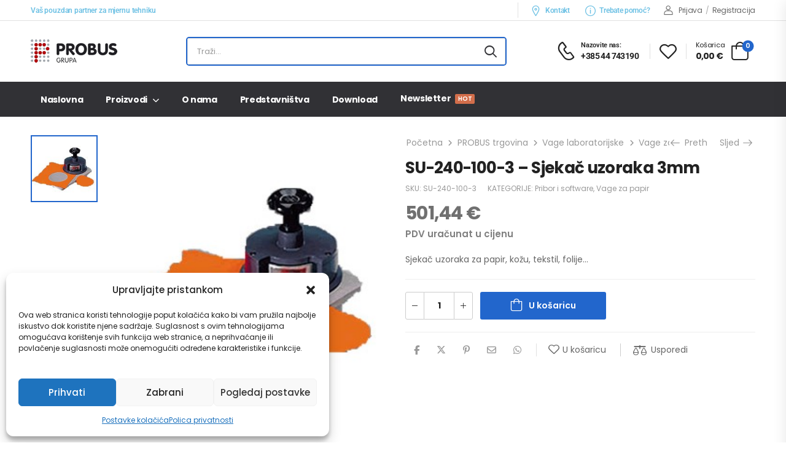

--- FILE ---
content_type: text/html; charset=UTF-8
request_url: https://www.probus.hr/trgovina/vage-laboratorijske/vage-za-papir/su-240-100-3-sjekac-uzoraka-3mm/
body_size: 31399
content:
<!DOCTYPE html>
<html lang="hr">
<head>
    <meta charset="UTF-8">
    <!--[if IE]><meta http-equiv='X-UA-Compatible' content='IE=edge,chrome=1'><![endif]-->
    <meta name="viewport" content="width=device-width, initial-scale=1.0, minimum-scale=1.0">
    <meta name="keywords" content="WordPress Template" />

    <link rel="profile" href="http://gmpg.org/xfn/11" />
    <link rel="pingback" href="https://www.probus.hr/xmlrpc.php" />

    
    				<script>document.documentElement.className = document.documentElement.className + ' yes-js js_active js'</script>
			<meta name='robots' content='index, follow, max-image-preview:large, max-snippet:-1, max-video-preview:-1' />

	<!-- This site is optimized with the Yoast SEO plugin v26.7 - https://yoast.com/wordpress/plugins/seo/ -->
	<title>OVJERA-AD-MII - Ovjeravanje AD serije</title>
	<meta name="description" content="OVJERA-AD-MII - Ovjeravanje AD serije" />
	<link rel="canonical" href="https://www.probus.hr/trgovina/vage-laboratorijske/vage-za-papir/su-240-100-3-sjekac-uzoraka-3mm/" />
	<meta property="og:locale" content="hr_HR" />
	<meta property="og:type" content="article" />
	<meta property="og:title" content="OVJERA-AD-MII - Ovjeravanje AD serije" />
	<meta property="og:description" content="OVJERA-AD-MII - Ovjeravanje AD serije" />
	<meta property="og:url" content="https://www.probus.hr/trgovina/vage-laboratorijske/vage-za-papir/su-240-100-3-sjekac-uzoraka-3mm/" />
	<meta property="og:site_name" content="PROBUS - Mjerna tehnika i vage" />
	<meta property="article:modified_time" content="2023-05-19T14:46:57+00:00" />
	<meta property="og:image" content="https://www.probus.hr/wp-content/uploads/2012/11/products-su-240-100-3_150x150.jpg" />
	<meta property="og:image:width" content="300" />
	<meta property="og:image:height" content="300" />
	<meta property="og:image:type" content="image/jpeg" />
	<meta name="twitter:card" content="summary_large_image" />
	<meta name="twitter:label1" content="Procijenjeno vrijeme čitanja" />
	<meta name="twitter:data1" content="1 minuta" />
	<script type="application/ld+json" class="yoast-schema-graph">{"@context":"https://schema.org","@graph":[{"@type":"WebPage","@id":"https://www.probus.hr/trgovina/vage-laboratorijske/vage-za-papir/su-240-100-3-sjekac-uzoraka-3mm/","url":"https://www.probus.hr/trgovina/vage-laboratorijske/vage-za-papir/su-240-100-3-sjekac-uzoraka-3mm/","name":"OVJERA-AD-MII - Ovjeravanje AD serije","isPartOf":{"@id":"https://www.probus.hr/#website"},"primaryImageOfPage":{"@id":"https://www.probus.hr/trgovina/vage-laboratorijske/vage-za-papir/su-240-100-3-sjekac-uzoraka-3mm/#primaryimage"},"image":{"@id":"https://www.probus.hr/trgovina/vage-laboratorijske/vage-za-papir/su-240-100-3-sjekac-uzoraka-3mm/#primaryimage"},"thumbnailUrl":"https://www.probus.hr/wp-content/uploads/2012/11/products-su-240-100-3_150x150.jpg","datePublished":"2012-09-27T11:18:43+00:00","dateModified":"2023-05-19T14:46:57+00:00","description":"OVJERA-AD-MII - Ovjeravanje AD serije","breadcrumb":{"@id":"https://www.probus.hr/trgovina/vage-laboratorijske/vage-za-papir/su-240-100-3-sjekac-uzoraka-3mm/#breadcrumb"},"inLanguage":"hr","potentialAction":[{"@type":"ReadAction","target":["https://www.probus.hr/trgovina/vage-laboratorijske/vage-za-papir/su-240-100-3-sjekac-uzoraka-3mm/"]}]},{"@type":"ImageObject","inLanguage":"hr","@id":"https://www.probus.hr/trgovina/vage-laboratorijske/vage-za-papir/su-240-100-3-sjekac-uzoraka-3mm/#primaryimage","url":"https://www.probus.hr/wp-content/uploads/2012/11/products-su-240-100-3_150x150.jpg","contentUrl":"https://www.probus.hr/wp-content/uploads/2012/11/products-su-240-100-3_150x150.jpg","width":300,"height":300},{"@type":"BreadcrumbList","@id":"https://www.probus.hr/trgovina/vage-laboratorijske/vage-za-papir/su-240-100-3-sjekac-uzoraka-3mm/#breadcrumb","itemListElement":[{"@type":"ListItem","position":1,"name":"Početna stranica","item":"https://www.probus.hr/"},{"@type":"ListItem","position":2,"name":"PROBUS trgovina","item":"https://www.probus.hr/trgovina/"},{"@type":"ListItem","position":3,"name":"SU-240-100-3 &#8211; Sjekač uzoraka 3mm"}]},{"@type":"WebSite","@id":"https://www.probus.hr/#website","url":"https://www.probus.hr/","name":"PROBUS - Mjerna tehnika i vage","description":"Vaš pouzdan partner","publisher":{"@id":"https://www.probus.hr/#organization"},"potentialAction":[{"@type":"SearchAction","target":{"@type":"EntryPoint","urlTemplate":"https://www.probus.hr/?s={search_term_string}"},"query-input":{"@type":"PropertyValueSpecification","valueRequired":true,"valueName":"search_term_string"}}],"inLanguage":"hr"},{"@type":"Organization","@id":"https://www.probus.hr/#organization","name":"PROBUS - Mjerna tehnika i vage","url":"https://www.probus.hr/","logo":{"@type":"ImageObject","inLanguage":"hr","@id":"https://www.probus.hr/#/schema/logo/image/","url":"https://www.probus.hr/wp-content/uploads/2022/08/Probus_logo_141.png","contentUrl":"https://www.probus.hr/wp-content/uploads/2022/08/Probus_logo_141.png","width":141,"height":38,"caption":"PROBUS - Mjerna tehnika i vage"},"image":{"@id":"https://www.probus.hr/#/schema/logo/image/"}}]}</script>
	<!-- / Yoast SEO plugin. -->


<link rel='dns-prefetch' href='//use.fontawesome.com' />
<link rel='dns-prefetch' href='//fonts.googleapis.com' />
<link rel="alternate" type="application/rss+xml" title="PROBUS - Mjerna tehnika i vage &raquo; Kanal" href="https://www.probus.hr/feed/" />
<link rel="alternate" type="application/rss+xml" title="PROBUS - Mjerna tehnika i vage &raquo; Kanal komentara" href="https://www.probus.hr/comments/feed/" />
<link rel="alternate" title="oEmbed (JSON)" type="application/json+oembed" href="https://www.probus.hr/wp-json/oembed/1.0/embed?url=https%3A%2F%2Fwww.probus.hr%2Ftrgovina%2Fvage-laboratorijske%2Fvage-za-papir%2Fsu-240-100-3-sjekac-uzoraka-3mm%2F" />
<link rel="alternate" title="oEmbed (XML)" type="text/xml+oembed" href="https://www.probus.hr/wp-json/oembed/1.0/embed?url=https%3A%2F%2Fwww.probus.hr%2Ftrgovina%2Fvage-laboratorijske%2Fvage-za-papir%2Fsu-240-100-3-sjekac-uzoraka-3mm%2F&#038;format=xml" />
<style id='wp-img-auto-sizes-contain-inline-css'>
img:is([sizes=auto i],[sizes^="auto," i]){contain-intrinsic-size:3000px 1500px}
/*# sourceURL=wp-img-auto-sizes-contain-inline-css */
</style>
<link rel='stylesheet' id='leaflet-css' href='https://www.probus.hr/wp-content/plugins/osm-map-elementor/assets/leaflet/leaflet.css?ver=1.3.1' media='all' />
<link rel='stylesheet' id='mapbox-gl-css' href='https://www.probus.hr/wp-content/plugins/osm-map-elementor/assets/css/mapbox-gl.css?ver=1.3.1' media='all' />
<link rel='stylesheet' id='leaflet-fa-markers-css' href='https://www.probus.hr/wp-content/plugins/osm-map-elementor/assets/leaflet-fa-markers/L.Icon.FontAwesome.css?ver=1.3.1' media='all' />
<link rel='stylesheet' id='osm-map-elementor-css' href='https://www.probus.hr/wp-content/plugins/osm-map-elementor/assets/css/osm-map-elementor.css?ver=1.3.1' media='all' />
<link rel='stylesheet' id='wpb_wmca_accordion_style-css' href='https://www.probus.hr/wp-content/plugins/wpb-accordion-menu-or-category/elementor/../assets/css/wpb_wmca_style.css?ver=1.0' media='all' />
<style id='wp-emoji-styles-inline-css'>

	img.wp-smiley, img.emoji {
		display: inline !important;
		border: none !important;
		box-shadow: none !important;
		height: 1em !important;
		width: 1em !important;
		margin: 0 0.07em !important;
		vertical-align: -0.1em !important;
		background: none !important;
		padding: 0 !important;
	}
/*# sourceURL=wp-emoji-styles-inline-css */
</style>
<link rel='stylesheet' id='wp-block-library-css' href='https://www.probus.hr/wp-includes/css/dist/block-library/style.min.css?ver=6.9' media='all' />
<style id='wp-block-library-theme-inline-css'>
.wp-block-audio :where(figcaption){color:#555;font-size:13px;text-align:center}.is-dark-theme .wp-block-audio :where(figcaption){color:#ffffffa6}.wp-block-audio{margin:0 0 1em}.wp-block-code{border:1px solid #ccc;border-radius:4px;font-family:Menlo,Consolas,monaco,monospace;padding:.8em 1em}.wp-block-embed :where(figcaption){color:#555;font-size:13px;text-align:center}.is-dark-theme .wp-block-embed :where(figcaption){color:#ffffffa6}.wp-block-embed{margin:0 0 1em}.blocks-gallery-caption{color:#555;font-size:13px;text-align:center}.is-dark-theme .blocks-gallery-caption{color:#ffffffa6}:root :where(.wp-block-image figcaption){color:#555;font-size:13px;text-align:center}.is-dark-theme :root :where(.wp-block-image figcaption){color:#ffffffa6}.wp-block-image{margin:0 0 1em}.wp-block-pullquote{border-bottom:4px solid;border-top:4px solid;color:currentColor;margin-bottom:1.75em}.wp-block-pullquote :where(cite),.wp-block-pullquote :where(footer),.wp-block-pullquote__citation{color:currentColor;font-size:.8125em;font-style:normal;text-transform:uppercase}.wp-block-quote{border-left:.25em solid;margin:0 0 1.75em;padding-left:1em}.wp-block-quote cite,.wp-block-quote footer{color:currentColor;font-size:.8125em;font-style:normal;position:relative}.wp-block-quote:where(.has-text-align-right){border-left:none;border-right:.25em solid;padding-left:0;padding-right:1em}.wp-block-quote:where(.has-text-align-center){border:none;padding-left:0}.wp-block-quote.is-large,.wp-block-quote.is-style-large,.wp-block-quote:where(.is-style-plain){border:none}.wp-block-search .wp-block-search__label{font-weight:700}.wp-block-search__button{border:1px solid #ccc;padding:.375em .625em}:where(.wp-block-group.has-background){padding:1.25em 2.375em}.wp-block-separator.has-css-opacity{opacity:.4}.wp-block-separator{border:none;border-bottom:2px solid;margin-left:auto;margin-right:auto}.wp-block-separator.has-alpha-channel-opacity{opacity:1}.wp-block-separator:not(.is-style-wide):not(.is-style-dots){width:100px}.wp-block-separator.has-background:not(.is-style-dots){border-bottom:none;height:1px}.wp-block-separator.has-background:not(.is-style-wide):not(.is-style-dots){height:2px}.wp-block-table{margin:0 0 1em}.wp-block-table td,.wp-block-table th{word-break:normal}.wp-block-table :where(figcaption){color:#555;font-size:13px;text-align:center}.is-dark-theme .wp-block-table :where(figcaption){color:#ffffffa6}.wp-block-video :where(figcaption){color:#555;font-size:13px;text-align:center}.is-dark-theme .wp-block-video :where(figcaption){color:#ffffffa6}.wp-block-video{margin:0 0 1em}:root :where(.wp-block-template-part.has-background){margin-bottom:0;margin-top:0;padding:1.25em 2.375em}
/*# sourceURL=/wp-includes/css/dist/block-library/theme.min.css */
</style>
<style id='classic-theme-styles-inline-css'>
/*! This file is auto-generated */
.wp-block-button__link{color:#fff;background-color:#32373c;border-radius:9999px;box-shadow:none;text-decoration:none;padding:calc(.667em + 2px) calc(1.333em + 2px);font-size:1.125em}.wp-block-file__button{background:#32373c;color:#fff;text-decoration:none}
/*# sourceURL=/wp-includes/css/classic-themes.min.css */
</style>
<link rel='stylesheet' id='yith-wcan-shortcodes-css' href='https://www.probus.hr/wp-content/plugins/yith-woocommerce-ajax-navigation/assets/css/shortcodes.css?ver=5.16.0' media='all' />
<style id='yith-wcan-shortcodes-inline-css'>
:root{
	--yith-wcan-filters_colors_titles: #434343;
	--yith-wcan-filters_colors_background: #FFFFFF;
	--yith-wcan-filters_colors_accent: #A7144C;
	--yith-wcan-filters_colors_accent_r: 167;
	--yith-wcan-filters_colors_accent_g: 20;
	--yith-wcan-filters_colors_accent_b: 76;
	--yith-wcan-color_swatches_border_radius: 100%;
	--yith-wcan-color_swatches_size: 30px;
	--yith-wcan-labels_style_background: #FFFFFF;
	--yith-wcan-labels_style_background_hover: #A7144C;
	--yith-wcan-labels_style_background_active: #A7144C;
	--yith-wcan-labels_style_text: #434343;
	--yith-wcan-labels_style_text_hover: #FFFFFF;
	--yith-wcan-labels_style_text_active: #FFFFFF;
	--yith-wcan-anchors_style_text: #434343;
	--yith-wcan-anchors_style_text_hover: #A7144C;
	--yith-wcan-anchors_style_text_active: #A7144C;
}
/*# sourceURL=yith-wcan-shortcodes-inline-css */
</style>
<style id='font-awesome-svg-styles-default-inline-css'>
.svg-inline--fa {
  display: inline-block;
  height: 1em;
  overflow: visible;
  vertical-align: -.125em;
}
/*# sourceURL=font-awesome-svg-styles-default-inline-css */
</style>
<link rel='stylesheet' id='font-awesome-svg-styles-css' href='https://www.probus.hr/wp-content/uploads/font-awesome/v6.5.2/css/svg-with-js.css' media='all' />
<style id='font-awesome-svg-styles-inline-css'>
   .wp-block-font-awesome-icon svg::before,
   .wp-rich-text-font-awesome-icon svg::before {content: unset;}
/*# sourceURL=font-awesome-svg-styles-inline-css */
</style>
<style id='global-styles-inline-css'>
:root{--wp--preset--aspect-ratio--square: 1;--wp--preset--aspect-ratio--4-3: 4/3;--wp--preset--aspect-ratio--3-4: 3/4;--wp--preset--aspect-ratio--3-2: 3/2;--wp--preset--aspect-ratio--2-3: 2/3;--wp--preset--aspect-ratio--16-9: 16/9;--wp--preset--aspect-ratio--9-16: 9/16;--wp--preset--color--black: #000000;--wp--preset--color--cyan-bluish-gray: #abb8c3;--wp--preset--color--white: #fff;--wp--preset--color--pale-pink: #f78da7;--wp--preset--color--vivid-red: #cf2e2e;--wp--preset--color--luminous-vivid-orange: #ff6900;--wp--preset--color--luminous-vivid-amber: #fcb900;--wp--preset--color--light-green-cyan: #7bdcb5;--wp--preset--color--vivid-green-cyan: #00d084;--wp--preset--color--pale-cyan-blue: #8ed1fc;--wp--preset--color--vivid-cyan-blue: #0693e3;--wp--preset--color--vivid-purple: #9b51e0;--wp--preset--color--primary: #2266cc;--wp--preset--color--secondary: #707070;--wp--preset--color--alert: #b10001;--wp--preset--color--dark: #333;--wp--preset--color--font: #666;--wp--preset--color--transparent: transparent;--wp--preset--gradient--vivid-cyan-blue-to-vivid-purple: linear-gradient(135deg,rgb(6,147,227) 0%,rgb(155,81,224) 100%);--wp--preset--gradient--light-green-cyan-to-vivid-green-cyan: linear-gradient(135deg,rgb(122,220,180) 0%,rgb(0,208,130) 100%);--wp--preset--gradient--luminous-vivid-amber-to-luminous-vivid-orange: linear-gradient(135deg,rgb(252,185,0) 0%,rgb(255,105,0) 100%);--wp--preset--gradient--luminous-vivid-orange-to-vivid-red: linear-gradient(135deg,rgb(255,105,0) 0%,rgb(207,46,46) 100%);--wp--preset--gradient--very-light-gray-to-cyan-bluish-gray: linear-gradient(135deg,rgb(238,238,238) 0%,rgb(169,184,195) 100%);--wp--preset--gradient--cool-to-warm-spectrum: linear-gradient(135deg,rgb(74,234,220) 0%,rgb(151,120,209) 20%,rgb(207,42,186) 40%,rgb(238,44,130) 60%,rgb(251,105,98) 80%,rgb(254,248,76) 100%);--wp--preset--gradient--blush-light-purple: linear-gradient(135deg,rgb(255,206,236) 0%,rgb(152,150,240) 100%);--wp--preset--gradient--blush-bordeaux: linear-gradient(135deg,rgb(254,205,165) 0%,rgb(254,45,45) 50%,rgb(107,0,62) 100%);--wp--preset--gradient--luminous-dusk: linear-gradient(135deg,rgb(255,203,112) 0%,rgb(199,81,192) 50%,rgb(65,88,208) 100%);--wp--preset--gradient--pale-ocean: linear-gradient(135deg,rgb(255,245,203) 0%,rgb(182,227,212) 50%,rgb(51,167,181) 100%);--wp--preset--gradient--electric-grass: linear-gradient(135deg,rgb(202,248,128) 0%,rgb(113,206,126) 100%);--wp--preset--gradient--midnight: linear-gradient(135deg,rgb(2,3,129) 0%,rgb(40,116,252) 100%);--wp--preset--font-size--small: 15px;--wp--preset--font-size--medium: 24px;--wp--preset--font-size--large: 30px;--wp--preset--font-size--x-large: 42px;--wp--preset--font-size--normal: 18px;--wp--preset--font-size--huge: 34px;--wp--preset--spacing--20: 0.44rem;--wp--preset--spacing--30: 0.67rem;--wp--preset--spacing--40: 1rem;--wp--preset--spacing--50: 1.5rem;--wp--preset--spacing--60: 2.25rem;--wp--preset--spacing--70: 3.38rem;--wp--preset--spacing--80: 5.06rem;--wp--preset--shadow--natural: 6px 6px 9px rgba(0, 0, 0, 0.2);--wp--preset--shadow--deep: 12px 12px 50px rgba(0, 0, 0, 0.4);--wp--preset--shadow--sharp: 6px 6px 0px rgba(0, 0, 0, 0.2);--wp--preset--shadow--outlined: 6px 6px 0px -3px rgb(255, 255, 255), 6px 6px rgb(0, 0, 0);--wp--preset--shadow--crisp: 6px 6px 0px rgb(0, 0, 0);}:where(.is-layout-flex){gap: 0.5em;}:where(.is-layout-grid){gap: 0.5em;}body .is-layout-flex{display: flex;}.is-layout-flex{flex-wrap: wrap;align-items: center;}.is-layout-flex > :is(*, div){margin: 0;}body .is-layout-grid{display: grid;}.is-layout-grid > :is(*, div){margin: 0;}:where(.wp-block-columns.is-layout-flex){gap: 2em;}:where(.wp-block-columns.is-layout-grid){gap: 2em;}:where(.wp-block-post-template.is-layout-flex){gap: 1.25em;}:where(.wp-block-post-template.is-layout-grid){gap: 1.25em;}.has-black-color{color: var(--wp--preset--color--black) !important;}.has-cyan-bluish-gray-color{color: var(--wp--preset--color--cyan-bluish-gray) !important;}.has-white-color{color: var(--wp--preset--color--white) !important;}.has-pale-pink-color{color: var(--wp--preset--color--pale-pink) !important;}.has-vivid-red-color{color: var(--wp--preset--color--vivid-red) !important;}.has-luminous-vivid-orange-color{color: var(--wp--preset--color--luminous-vivid-orange) !important;}.has-luminous-vivid-amber-color{color: var(--wp--preset--color--luminous-vivid-amber) !important;}.has-light-green-cyan-color{color: var(--wp--preset--color--light-green-cyan) !important;}.has-vivid-green-cyan-color{color: var(--wp--preset--color--vivid-green-cyan) !important;}.has-pale-cyan-blue-color{color: var(--wp--preset--color--pale-cyan-blue) !important;}.has-vivid-cyan-blue-color{color: var(--wp--preset--color--vivid-cyan-blue) !important;}.has-vivid-purple-color{color: var(--wp--preset--color--vivid-purple) !important;}.has-black-background-color{background-color: var(--wp--preset--color--black) !important;}.has-cyan-bluish-gray-background-color{background-color: var(--wp--preset--color--cyan-bluish-gray) !important;}.has-white-background-color{background-color: var(--wp--preset--color--white) !important;}.has-pale-pink-background-color{background-color: var(--wp--preset--color--pale-pink) !important;}.has-vivid-red-background-color{background-color: var(--wp--preset--color--vivid-red) !important;}.has-luminous-vivid-orange-background-color{background-color: var(--wp--preset--color--luminous-vivid-orange) !important;}.has-luminous-vivid-amber-background-color{background-color: var(--wp--preset--color--luminous-vivid-amber) !important;}.has-light-green-cyan-background-color{background-color: var(--wp--preset--color--light-green-cyan) !important;}.has-vivid-green-cyan-background-color{background-color: var(--wp--preset--color--vivid-green-cyan) !important;}.has-pale-cyan-blue-background-color{background-color: var(--wp--preset--color--pale-cyan-blue) !important;}.has-vivid-cyan-blue-background-color{background-color: var(--wp--preset--color--vivid-cyan-blue) !important;}.has-vivid-purple-background-color{background-color: var(--wp--preset--color--vivid-purple) !important;}.has-black-border-color{border-color: var(--wp--preset--color--black) !important;}.has-cyan-bluish-gray-border-color{border-color: var(--wp--preset--color--cyan-bluish-gray) !important;}.has-white-border-color{border-color: var(--wp--preset--color--white) !important;}.has-pale-pink-border-color{border-color: var(--wp--preset--color--pale-pink) !important;}.has-vivid-red-border-color{border-color: var(--wp--preset--color--vivid-red) !important;}.has-luminous-vivid-orange-border-color{border-color: var(--wp--preset--color--luminous-vivid-orange) !important;}.has-luminous-vivid-amber-border-color{border-color: var(--wp--preset--color--luminous-vivid-amber) !important;}.has-light-green-cyan-border-color{border-color: var(--wp--preset--color--light-green-cyan) !important;}.has-vivid-green-cyan-border-color{border-color: var(--wp--preset--color--vivid-green-cyan) !important;}.has-pale-cyan-blue-border-color{border-color: var(--wp--preset--color--pale-cyan-blue) !important;}.has-vivid-cyan-blue-border-color{border-color: var(--wp--preset--color--vivid-cyan-blue) !important;}.has-vivid-purple-border-color{border-color: var(--wp--preset--color--vivid-purple) !important;}.has-vivid-cyan-blue-to-vivid-purple-gradient-background{background: var(--wp--preset--gradient--vivid-cyan-blue-to-vivid-purple) !important;}.has-light-green-cyan-to-vivid-green-cyan-gradient-background{background: var(--wp--preset--gradient--light-green-cyan-to-vivid-green-cyan) !important;}.has-luminous-vivid-amber-to-luminous-vivid-orange-gradient-background{background: var(--wp--preset--gradient--luminous-vivid-amber-to-luminous-vivid-orange) !important;}.has-luminous-vivid-orange-to-vivid-red-gradient-background{background: var(--wp--preset--gradient--luminous-vivid-orange-to-vivid-red) !important;}.has-very-light-gray-to-cyan-bluish-gray-gradient-background{background: var(--wp--preset--gradient--very-light-gray-to-cyan-bluish-gray) !important;}.has-cool-to-warm-spectrum-gradient-background{background: var(--wp--preset--gradient--cool-to-warm-spectrum) !important;}.has-blush-light-purple-gradient-background{background: var(--wp--preset--gradient--blush-light-purple) !important;}.has-blush-bordeaux-gradient-background{background: var(--wp--preset--gradient--blush-bordeaux) !important;}.has-luminous-dusk-gradient-background{background: var(--wp--preset--gradient--luminous-dusk) !important;}.has-pale-ocean-gradient-background{background: var(--wp--preset--gradient--pale-ocean) !important;}.has-electric-grass-gradient-background{background: var(--wp--preset--gradient--electric-grass) !important;}.has-midnight-gradient-background{background: var(--wp--preset--gradient--midnight) !important;}.has-small-font-size{font-size: var(--wp--preset--font-size--small) !important;}.has-medium-font-size{font-size: var(--wp--preset--font-size--medium) !important;}.has-large-font-size{font-size: var(--wp--preset--font-size--large) !important;}.has-x-large-font-size{font-size: var(--wp--preset--font-size--x-large) !important;}
:where(.wp-block-post-template.is-layout-flex){gap: 1.25em;}:where(.wp-block-post-template.is-layout-grid){gap: 1.25em;}
:where(.wp-block-term-template.is-layout-flex){gap: 1.25em;}:where(.wp-block-term-template.is-layout-grid){gap: 1.25em;}
:where(.wp-block-columns.is-layout-flex){gap: 2em;}:where(.wp-block-columns.is-layout-grid){gap: 2em;}
:root :where(.wp-block-pullquote){font-size: 1.5em;line-height: 1.6;}
/*# sourceURL=global-styles-inline-css */
</style>
<link rel='stylesheet' id='contact-form-7-css' href='https://www.probus.hr/wp-content/plugins/contact-form-7/includes/css/styles.css?ver=6.1.4' media='all' />
<link rel='stylesheet' id='photoswipe-css' href='https://www.probus.hr/wp-content/plugins/woocommerce/assets/css/photoswipe/photoswipe.min.css?ver=10.4.3' media='all' />
<link rel='stylesheet' id='photoswipe-default-skin-css' href='https://www.probus.hr/wp-content/plugins/woocommerce/assets/css/photoswipe/default-skin/default-skin.min.css?ver=10.4.3' media='all' />
<style id='woocommerce-inline-inline-css'>
.woocommerce form .form-row .required { visibility: visible; }
/*# sourceURL=woocommerce-inline-inline-css */
</style>
<link rel='stylesheet' id='cmplz-general-css' href='https://www.probus.hr/wp-content/plugins/complianz-gdpr/assets/css/cookieblocker.min.css?ver=1766219473' media='all' />
<link rel='stylesheet' id='font-awesome-official-css' href='https://use.fontawesome.com/releases/v6.5.2/css/all.css' media='all' integrity="sha384-PPIZEGYM1v8zp5Py7UjFb79S58UeqCL9pYVnVPURKEqvioPROaVAJKKLzvH2rDnI" crossorigin="anonymous" />
<link rel='stylesheet' id='pwb-styles-frontend-css' href='https://www.probus.hr/wp-content/plugins/perfect-woocommerce-brands/build/frontend/css/style.css?ver=3.6.8' media='all' />
<link rel='stylesheet' id='riode-media-review-css' href='https://www.probus.hr/wp-content/themes/riode/inc/add-on/product-media-review/media-review.css?ver=1.6.27' media='all' />
<link rel='stylesheet' id='fontawesome-free-css' href='https://www.probus.hr/wp-content/themes/riode/assets/vendor/fontawesome-free/css/all.min.css?ver=5.14.0' media='all' />
<link rel='stylesheet' id='riode-icons-css' href='https://www.probus.hr/wp-content/themes/riode/assets/vendor/riode-icons/css/icons.min.css?ver=1.6.27' media='all' />
<link rel='stylesheet' id='owl-carousel-css' href='https://www.probus.hr/wp-content/themes/riode/assets/css/3rd-plugins/owl.carousel.min.css?ver=6.9' media='all' />
<link rel='stylesheet' id='magnific-popup-css' href='https://www.probus.hr/wp-content/themes/riode/assets/css/3rd-plugins/magnific-popup.min.css?ver=1.0' media='all' />
<link rel='stylesheet' id='elementor-frontend-css' href='https://www.probus.hr/wp-content/uploads/elementor/css/custom-frontend.min.css?ver=1768510369' media='all' />
<link rel='stylesheet' id='elementor-post-3279-css' href='https://www.probus.hr/wp-content/uploads/elementor/css/post-3279.css?ver=1768510370' media='all' />
<link rel='stylesheet' id='riode-theme-css' href='https://www.probus.hr/wp-content/uploads/riode_styles/theme.min.css?ver=1.6.27' media='all' />
<link rel='stylesheet' id='riode-theme-single-product-css' href='https://www.probus.hr/wp-content/uploads/riode_styles/theme-single-product.min.css?ver=1.6.27' media='all' />
<style id='riode-theme-single-product-inline-css'>
/* Global CSS */
.woocommerce-loop-product__title {
		color: #444;
		line-height: 1.6;
}
@media ( max-width: 991px ) {
		.single-product .main {
				padding-top: 0;
		}
}
@media (min-width: 992px) {
		.footer-main .column-2 .widget,
		.footer-main .column-3 .widget {
				margin-left: 2rem;
		}
}

/* MAKES THE PRODUCT TITLES IN TWO LINES */
/* .woocommerce-loop-product__title a {
    display: -webkit-box !important;
    -webkit-line-clamp: 2 !important;
    -webkit-box-orient: vertical !important;
    white-space: normal !important;
} */

/* HIDES THE COLUMN CUSTOM LINK NAMES */
.megamenu.mp-center .menu-item-has-children .nolink {
    display: none !important;
}

/* PRODUCT AND MENU NAMES IN MULTIPLE ROWS */
.sidebar .cat-item>a {
   flex: auto !important;
}
.woocommerce-loop-product__title a {
   white-space: normal !important;
}

/* HIDE POST DATE */
span.post-date, div.post-calendar, div.post-meta {
		display: none;
}
.woocommerce-loop-product__title {text-transform: none;}

p.mc4wp-checkbox.mc4wp-checkbox-woocommerce {text-transform: none;}

/* Complianz */
#cmplz-document {width: 100%; max-width: 1050px;}
#cmplz-document p, .editor-styles-wrapper .cmplz-unlinked-mode p, #cmplz-document li, .editor-styles-wrapper .cmplz-unlinked-mode li, #cmplz-document td, .editor-styles-wrapper .cmplz-unlinked-mode td {font-size: 16px; font-weight: 400; margin-top: 0;}
#cmplz-document, .editor-styles-wrapper .cmplz-unlinked-mode {font-size: 16px; margin-top: 0; text-justify: inter-word;}

span.optional {display: none;}

.form-row label:not(.checkbox) {
    text-transform: none;
}
/*# sourceURL=riode-theme-single-product-inline-css */
</style>
<link rel='stylesheet' id='riode-dynamic-vars-css' href='https://www.probus.hr/wp-content/uploads/riode_styles/dynamic_css_vars.css?ver=1.6.27' media='all' />
<link rel='stylesheet' id='riode-style-css' href='https://www.probus.hr/wp-content/themes/riode/style.css?ver=1.6.27' media='all' />
<link rel='stylesheet' id='elementor-post-4402-css' href='https://www.probus.hr/wp-content/uploads/elementor/css/post-4402.css?ver=6.9' media='all' />
<style id='elementor-post-4402-inline-css'>
.lang-switcher .menu-item-has-children>a:after,.cur-switcher .menu-item-has-children>a:after{margin-left:.5rem}.custom-icon-box i{font-size:17px;margin-right:7px;vertical-align:middle}.custom-header .search-wrapper{margin:0 auto;max-width:522px;width:100%;transform:translateX(2px)}.custom-header .search-wrapper select{padding-left:10px;padding-right:32px;color:#666;font-weight:400}.custom-header .search-wrapper form{border:2px solid #26c;margin-bottom:0;border-radius:5px;letter-spacing:0}.custom-header .search-wrapper .select-box:after{content:'';display:block;position:absolute;top:8px;right:-2px;height:25px;border-right:1px solid #e1e1e1}.custom-header .custom-icon-box a:hover{color:#26c}.custom-header .lang-switcher ul{min-width:auto}.custom-header .call i{font-size:30px}.custom-header .call strong{margin-top:3px;font-size:14px;letter-spacing:-0.6px}.custom-header .elementor-heading-title .call:hover{color:#26c}@media ( max-width:575px ){.d-none-sm-max{display:none!important}}.custom-header .search-wrapper .select-box,.custom-header .search-wrapper.hs-expanded input.form-control,.custom-header .search-wrapper.hs-expanded .btn-search{background:transparent}
/*# sourceURL=elementor-post-4402-inline-css */
</style>
<link rel='stylesheet' id='elementor-post-3915-css' href='https://www.probus.hr/wp-content/uploads/elementor/css/post-3915.css?ver=6.9' media='all' />
<style id='elementor-post-3915-inline-css'>
.newsletter-info span{display:block;font-size:14px;font-weight:400;color:#999;line-height:1.23;letter-spacing:-0.1px;text-transform:none}.footer-newsletter-section .wpcf7-form{margin-bottom:0;max-width:480px}.footer-newsletter-section .wpcf7-form-control{border:none;height:49px}.footer-newsletter-section .wpcf7-form input{padding:0 2rem;background:#f4f4f4;font-size:12px}.footer-newsletter-section .wpcf7-form .btn{padding:.84em 1.5em}.footer-newsletter-section .wpcf7-form .btn:after{content:'\e97f';font-family:'riode';margin-left:8px;font-weight:400;font-size:16px}@media (min-width:992px){.footer-newsletter-section .wpcf7-form{margin-left:auto}.footer-newsletter-section .newsletter-info{width:auto}.footer-newsletter-section .newsletter-form{flex:1}}.footer input.wpcf7-form-control{background:#2c2c2c;border:0;font-size:12px}@media (max-width:992px){.footer-newsletter-section .wpcf7-form{margin-left:auto;margin-right:auto}}.divide-line:after{content:'';position:absolute;bottom:0;left:50%;transform:translateX(-50%);display:block;margin:0 auto;max-width:1180px;width:calc(100% - 40px);height:1px;background:#333}@media (max-width:479px){.divide-line:after{width:calc(100% - 30px)}}.contact-info label{color:#e1e1e1}.footer .widget ul li,.footer .menu li{font-weight:400}
/*# sourceURL=elementor-post-3915-inline-css */
</style>
<link rel='stylesheet' id='styles-child-css' href='https://www.probus.hr/wp-content/themes/riode-child/style.css?ver=6.9' media='all' />
<link rel='stylesheet' id='font-awesome-official-v4shim-css' href='https://use.fontawesome.com/releases/v6.5.2/css/v4-shims.css' media='all' integrity="sha384-XyvK/kKwgVW+fuRkusfLgfhAMuaxLPSOY8W7wj8tUkf0Nr2WGHniPmpdu+cmPS5n" crossorigin="anonymous" />
<link rel='stylesheet' id='elementor-gf-local-roboto-css' href='https://www.probus.hr/wp-content/uploads/elementor/google-fonts/css/roboto.css?ver=1742377275' media='all' />
<link rel='stylesheet' id='elementor-gf-local-robotoslab-css' href='https://www.probus.hr/wp-content/uploads/elementor/google-fonts/css/robotoslab.css?ver=1742377287' media='all' />
<script type="text/template" id="tmpl-variation-template">
	<div class="woocommerce-variation-description">{{{ data.variation.variation_description }}}</div>
	<div class="woocommerce-variation-price">{{{ data.variation.price_html }}}</div>
	<div class="woocommerce-variation-availability">{{{ data.variation.availability_html }}}</div>
</script>
<script type="text/template" id="tmpl-unavailable-variation-template">
	<p role="alert">Oprostite ali ovaj proizvod nije dostupan. Molimo izaberite drugu kombinaciju.</p>
</script>
<script src="https://www.probus.hr/wp-includes/js/jquery/jquery.min.js?ver=3.7.1" id="jquery-core-js"></script>
<script src="https://www.probus.hr/wp-includes/js/jquery/jquery-migrate.min.js?ver=3.4.1" id="jquery-migrate-js"></script>
<script src="https://www.probus.hr/wp-content/plugins/woocommerce/assets/js/jquery-blockui/jquery.blockUI.min.js?ver=2.7.0-wc.10.4.3" id="wc-jquery-blockui-js" defer data-wp-strategy="defer"></script>
<script id="wc-add-to-cart-js-extra">
var wc_add_to_cart_params = {"ajax_url":"/wp-admin/admin-ajax.php","wc_ajax_url":"/?wc-ajax=%%endpoint%%","i18n_view_cart":"Vidi ko\u0161aricu","cart_url":"https://www.probus.hr/kosarica/","is_cart":"","cart_redirect_after_add":"yes"};
//# sourceURL=wc-add-to-cart-js-extra
</script>
<script src="https://www.probus.hr/wp-content/plugins/woocommerce/assets/js/frontend/add-to-cart.min.js?ver=10.4.3" id="wc-add-to-cart-js" defer data-wp-strategy="defer"></script>
<script src="https://www.probus.hr/wp-content/plugins/woocommerce/assets/js/photoswipe/photoswipe.min.js?ver=4.1.1-wc.10.4.3" id="wc-photoswipe-js" defer data-wp-strategy="defer"></script>
<script src="https://www.probus.hr/wp-content/plugins/woocommerce/assets/js/photoswipe/photoswipe-ui-default.min.js?ver=4.1.1-wc.10.4.3" id="wc-photoswipe-ui-default-js" defer data-wp-strategy="defer"></script>
<script id="wc-single-product-js-extra">
var wc_single_product_params = {"i18n_required_rating_text":"Molimo odaberite svoju ocjenu","i18n_rating_options":["1 od 5 zvjezdica","2 od 5 zvjezdica","3 od 5 zvjezdica","4 od 5 zvjezdica","5 od 5 zvjezdica"],"i18n_product_gallery_trigger_text":"Prikaz galerije slika preko cijelog zaslona","review_rating_required":"yes","flexslider":{"rtl":false,"animation":"slide","smoothHeight":true,"directionNav":false,"controlNav":"thumbnails","slideshow":false,"animationSpeed":500,"animationLoop":false,"allowOneSlide":false},"zoom_enabled":"","zoom_options":[],"photoswipe_enabled":"1","photoswipe_options":{"shareEl":false,"closeOnScroll":false,"history":false,"hideAnimationDuration":0,"showAnimationDuration":0},"flexslider_enabled":""};
//# sourceURL=wc-single-product-js-extra
</script>
<script src="https://www.probus.hr/wp-content/plugins/woocommerce/assets/js/frontend/single-product.min.js?ver=10.4.3" id="wc-single-product-js" defer data-wp-strategy="defer"></script>
<script src="https://www.probus.hr/wp-content/plugins/woocommerce/assets/js/js-cookie/js.cookie.min.js?ver=2.1.4-wc.10.4.3" id="wc-js-cookie-js" defer data-wp-strategy="defer"></script>
<script id="woocommerce-js-extra">
var woocommerce_params = {"ajax_url":"/wp-admin/admin-ajax.php","wc_ajax_url":"/?wc-ajax=%%endpoint%%","i18n_password_show":"Prika\u017ei lozinku","i18n_password_hide":"Sakrij lozinku"};
//# sourceURL=woocommerce-js-extra
</script>
<script src="https://www.probus.hr/wp-content/plugins/woocommerce/assets/js/frontend/woocommerce.min.js?ver=10.4.3" id="woocommerce-js" defer data-wp-strategy="defer"></script>
<script id="wc-cart-fragments-js-extra">
var wc_cart_fragments_params = {"ajax_url":"/wp-admin/admin-ajax.php","wc_ajax_url":"/?wc-ajax=%%endpoint%%","cart_hash_key":"wc_cart_hash_12aba8194a21bb8990235a676488f2eb","fragment_name":"wc_fragments_12aba8194a21bb8990235a676488f2eb","request_timeout":"5000"};
//# sourceURL=wc-cart-fragments-js-extra
</script>
<script src="https://www.probus.hr/wp-content/plugins/woocommerce/assets/js/frontend/cart-fragments.min.js?ver=10.4.3" id="wc-cart-fragments-js" defer data-wp-strategy="defer"></script>
<script src="https://www.probus.hr/wp-includes/js/underscore.min.js?ver=1.13.7" id="underscore-js"></script>
<script id="wp-util-js-extra">
var _wpUtilSettings = {"ajax":{"url":"/wp-admin/admin-ajax.php"}};
//# sourceURL=wp-util-js-extra
</script>
<script src="https://www.probus.hr/wp-includes/js/wp-util.min.js?ver=6.9" id="wp-util-js"></script>
<script id="wc-add-to-cart-variation-js-extra">
var wc_add_to_cart_variation_params = {"wc_ajax_url":"/?wc-ajax=%%endpoint%%","i18n_no_matching_variations_text":"Oprostite, nema proizvoda koji zadovoljavaju va\u0161u selekciju. Molimo probajte sa drugom kombinacijom.","i18n_make_a_selection_text":"Izaberite opcije proizvoda prije dodavanja u ko\u0161aricu","i18n_unavailable_text":"Oprostite ali ovaj proizvod nije dostupan. Molimo izaberite drugu kombinaciju.","i18n_reset_alert_text":"Va\u0161 odabir je ponovno pokrenut. Odaberite neke opcije proizvoda prije dodavanja ovog proizvoda u ko\u0161aricu."};
//# sourceURL=wc-add-to-cart-variation-js-extra
</script>
<script src="https://www.probus.hr/wp-content/plugins/woocommerce/assets/js/frontend/add-to-cart-variation.min.js?ver=10.4.3" id="wc-add-to-cart-variation-js" defer data-wp-strategy="defer"></script>
<script src="https://www.probus.hr/wp-content/plugins/woocommerce/assets/js/zoom/jquery.zoom.min.js?ver=1.7.21-wc.10.4.3" id="wc-zoom-js" defer data-wp-strategy="defer"></script>
<link rel="https://api.w.org/" href="https://www.probus.hr/wp-json/" /><link rel="alternate" title="JSON" type="application/json" href="https://www.probus.hr/wp-json/wp/v2/product/7453" /><link rel="EditURI" type="application/rsd+xml" title="RSD" href="https://www.probus.hr/xmlrpc.php?rsd" />
<meta name="generator" content="WordPress 6.9" />
<meta name="generator" content="WooCommerce 10.4.3" />
<link rel='shortlink' href='https://www.probus.hr/?p=7453' />
<meta name="generator" content="Redux 4.5.10" />			<style>.cmplz-hidden {
					display: none !important;
				}</style>	<noscript><style>.woocommerce-product-gallery{ opacity: 1 !important; }</style></noscript>
	<meta name="generator" content="Elementor 3.34.1; features: additional_custom_breakpoints; settings: css_print_method-external, google_font-enabled, font_display-auto">
			<style>
				.e-con.e-parent:nth-of-type(n+4):not(.e-lazyloaded):not(.e-no-lazyload),
				.e-con.e-parent:nth-of-type(n+4):not(.e-lazyloaded):not(.e-no-lazyload) * {
					background-image: none !important;
				}
				@media screen and (max-height: 1024px) {
					.e-con.e-parent:nth-of-type(n+3):not(.e-lazyloaded):not(.e-no-lazyload),
					.e-con.e-parent:nth-of-type(n+3):not(.e-lazyloaded):not(.e-no-lazyload) * {
						background-image: none !important;
					}
				}
				@media screen and (max-height: 640px) {
					.e-con.e-parent:nth-of-type(n+2):not(.e-lazyloaded):not(.e-no-lazyload),
					.e-con.e-parent:nth-of-type(n+2):not(.e-lazyloaded):not(.e-no-lazyload) * {
						background-image: none !important;
					}
				}
			</style>
			<link rel="icon" href="https://www.probus.hr/wp-content/uploads/2022/08/Probus_favicon.png" sizes="32x32" />
<link rel="icon" href="https://www.probus.hr/wp-content/uploads/2022/08/Probus_favicon.png" sizes="192x192" />
<link rel="apple-touch-icon" href="https://www.probus.hr/wp-content/uploads/2022/08/Probus_favicon.png" />
<meta name="msapplication-TileImage" content="https://www.probus.hr/wp-content/uploads/2022/08/Probus_favicon.png" />
<style id="kirki-inline-styles"></style></head>
<body class="wp-singular product-template-default single single-product postid-7453 wp-custom-logo wp-embed-responsive wp-theme-riode wp-child-theme-riode-child theme-riode woocommerce woocommerce-page woocommerce-no-js yith-wcan-free product-single-layout center-with-sidebar riode-rounded-skin elementor-default elementor-kit-3279">
        <div class="page-wrapper" >

    <header class="header custom-header header-4402" id="header"><style>.elementor-4402 .elementor-element.elementor-element-9ee0303 > .elementor-container > .elementor-column > .elementor-widget-wrap{align-content:center;align-items:center;}.elementor-4402 .elementor-element.elementor-element-9ee0303:not(.elementor-motion-effects-element-type-background), .elementor-4402 .elementor-element.elementor-element-9ee0303 > .elementor-motion-effects-container > .elementor-motion-effects-layer{background-color:#FFFFFF;}.elementor-4402 .elementor-element.elementor-element-9ee0303{border-style:solid;border-width:0px 0px 1px 0px;border-color:#E1E1E1;transition:background 0.3s, border 0.3s, border-radius 0.3s, box-shadow 0.3s;padding:4px 0px 4px 0px;}.elementor-4402 .elementor-element.elementor-element-9ee0303 > .elementor-background-overlay{transition:background 0.3s, border-radius 0.3s, opacity 0.3s;}.elementor .elementor-element-9ee0303{color:#666666;}.elementor-bc-flex-widget .elementor-4402 .elementor-element.elementor-element-cde8f61.elementor-column .elementor-widget-wrap{align-items:center;}.elementor-4402 .elementor-element.elementor-element-cde8f61.elementor-column.elementor-element[data-element_type="column"] > .elementor-widget-wrap.elementor-element-populated{align-content:center;align-items:center;}.elementor-widget-heading .elementor-heading-title{font-family:var( --e-global-typography-primary-font-family ), Sans-serif;font-weight:var( --e-global-typography-primary-font-weight );color:var( --e-global-color-primary );}.elementor-4402 .elementor-element.elementor-element-c647f12 .elementor-heading-title{font-size:12px;letter-spacing:-0.15px;}.elementor-element-a155df5 .divider{height:25px;}.elementor-4402 .elementor-element.elementor-element-d2f37a6 > .elementor-widget-container{padding:0px 23px 0px 0px;}.elementor-element-72d237c .account i{font-size:15px;}.elementor-4402 .elementor-element.elementor-element-484643c{padding:15px 0px 16px 0px;}.elementor-4402 .elementor-element.elementor-element-484643c.fixed{padding:3px 0px 3px 0px;}.elementor-element-23c5ee0 .mobile-menu-toggle{color:#222222;}.elementor-element-23c5ee0 .mobile-menu-toggle:hover{color:#2266CC;}.elementor-4402 .elementor-element.elementor-element-c58b0a6{z-index:999;}.elementor-element-c58b0a6 .hs-expanded{width:520px;}.elementor-element-c58b0a6 .hs-simple{width:520px;}.elementor-element-c58b0a6 .hs-toggle .input-wrapper{min-width:520px;}.elementor-element-c58b0a6 .search-wrapper input.form-control, .elementor-element-c58b0a6 select{font-size:13px;}.elementor-element-c58b0a6 .search-wrapper input.form-control{padding:1.1rem 4rem 1.1rem 1.5rem;}.elementor-element-c58b0a6 .search-wrapper select{padding:0 4rem 0 1.5rem;}.elementor-element-c58b0a6 .search-wrapper .btn-search{padding:0px 15px 0px 15px;font-size:20px;color:#313135;}.elementor-4402 .elementor-element.elementor-element-9d3ead1 > .elementor-widget-container{margin:0px 18px 0px 0px;}.elementor-4402 .elementor-element.elementor-element-9d3ead1 .elementor-heading-title{font-size:11px;letter-spacing:-0.3px;color:#222222;}.elementor-element-18806e8 .divider{height:25px;}.elementor-element-5dc27bb .wishlist i{font-size:28px;}.elementor-element-5dc27bb .wishlist{color:#222222;}.elementor-element-5de7463 .divider{height:25px;}.elementor-element-8fb33f1 .cart-toggle{color:#222222;}.elementor-element-8fb33f1 .cart-dropdown:hover .cart-toggle{color:#2266CC;}.elementor-element-8fb33f1 .cart-dropdown:hover .minicart-icon{background-color:#2266CC;}.elementor-element-8fb33f1 .cart-toggle, .elementor-element-8fb33f1 .cart-count{font-size:11px;}.elementor-element-8fb33f1 .cart-price{font-size:14px;font-weight:700;letter-spacing:-0.8px;}.elementor-element-8fb33f1 .cart-dropdown .cart-toggle i{font-size:30px;}.elementor-element-8fb33f1 .block-type .cart-label + i{margin-bottom:10px;}.elementor-element-8fb33f1 .inline-type .cart-label + i{margin-left:10px;}.elementor-element-8fb33f1 .badge-type .cart-count{left:28px;top:7px;}.elementor-4402 .elementor-element.elementor-element-9dc2168:not(.elementor-motion-effects-element-type-background), .elementor-4402 .elementor-element.elementor-element-9dc2168 > .elementor-motion-effects-container > .elementor-motion-effects-layer{background-color:#313135;}.elementor-4402 .elementor-element.elementor-element-9dc2168{transition:background 0.3s, border 0.3s, border-radius 0.3s, box-shadow 0.3s;}.elementor-4402 .elementor-element.elementor-element-9dc2168 > .elementor-background-overlay{transition:background 0.3s, border-radius 0.3s, opacity 0.3s;}.elementor-bc-flex-widget .elementor-4402 .elementor-element.elementor-element-aadcb0c.elementor-column .elementor-widget-wrap{align-items:center;}.elementor-4402 .elementor-element.elementor-element-aadcb0c.elementor-column.elementor-element[data-element_type="column"] > .elementor-widget-wrap.elementor-element-populated{align-content:center;align-items:center;}@media(max-width:991px){.elementor-4402 .elementor-element.elementor-element-9d3ead1 > .elementor-widget-container{margin:0px 0px 0px 0px;}.elementor-element-8fb33f1 .block-type .cart-label + i{margin-bottom:0px;}.elementor-element-8fb33f1 .inline-type .cart-label + i{margin-left:0px;}}</style><style id="block_4402_css">.lang-switcher .menu-item-has-children>a:after,.cur-switcher .menu-item-has-children>a:after{margin-left:.5rem}.custom-icon-box i{font-size:17px;margin-right:7px;vertical-align:middle}.custom-header .search-wrapper{margin:0 auto;max-width:522px;width:100%;transform:translateX(2px)}.custom-header .search-wrapper select{padding-left:10px;padding-right:32px;color:#666;font-weight:400}.custom-header .search-wrapper form{border:2px solid #26c;margin-bottom:0;border-radius:5px;letter-spacing:0}.custom-header .search-wrapper .select-box:after{content:'';display:block;position:absolute;top:8px;right:-2px;height:25px;border-right:1px solid #e1e1e1}.custom-header .custom-icon-box a:hover{color:#26c}.custom-header .lang-switcher ul{min-width:auto}.custom-header .call i{font-size:30px}.custom-header .call strong{margin-top:3px;font-size:14px;letter-spacing:-0.6px}.custom-header .elementor-heading-title .call:hover{color:#26c}@media ( max-width:575px ){.d-none-sm-max{display:none!important}}.custom-header .search-wrapper .select-box,.custom-header .search-wrapper.hs-expanded input.form-control,.custom-header .search-wrapper.hs-expanded .btn-search{background:transparent}</style><div class="riode-block elementor elementor-4402" data-block-id="4402" data-elementor-id="4402" data-elementor-type="riode-block">		<div data-elementor-type="wp-post" data-elementor-id="4402" class="elementor elementor-4402">
						
		<div		 class=" elementor-section elementor-top-section elementor-element elementor-element-9ee0303 custom-header-top elementor-section-content-middle elementor-section-boxed elementor-section-height-default elementor-section-height-default" data-id="9ee0303" data-element_type="section" data-settings="{&quot;background_background&quot;:&quot;classic&quot;}">
		
										<div class="elementor-container elementor-column-gap-no" >

				
														<div		 class=" elementor-column elementor-col-50 elementor-top-column elementor-element elementor-element-cde8f61 flex-1 w-auto overflow-hidden mr-4" data-id="cde8f61" data-element_type="column">
			
			
			
			<div class="elementor-widget-wrap elementor-element-populated">
								<div class=" elementor-element elementor-element-c647f12 welcome-msg elementor-widget elementor-widget-heading" data-id="c647f12" data-element_type="widget" data-widget_type="heading.default">
				<div class="elementor-widget-container">
					<p class="elementor-heading-title elementor-size-default">Vaš pouzdan partner za mjernu tehniku</p>				</div>
				</div>
		
		
							</div>
			
		</div>
				<div		 class=" elementor-column elementor-col-50 elementor-top-column elementor-element elementor-element-e99e7fc flex-none w-auto" data-id="e99e7fc" data-element_type="column">
			
			
			
			<div class="elementor-widget-wrap elementor-element-populated">
								<div class=" elementor-element elementor-element-a155df5 elementor-hidden-phone elementor-widget elementor-widget-riode_header_v_divider" data-id="a155df5" data-element_type="widget" data-widget_type="riode_header_v_divider.default">
				<div class="elementor-widget-container">
					
<span class="divider"></span>
				</div>
				</div>
				<div class=" elementor-element elementor-element-4477f2f custom-icon-box mr-5 elementor-hidden-tablet elementor-hidden-phone elementor-widget elementor-widget-heading" data-id="4477f2f" data-element_type="widget" data-widget_type="heading.default">
				<div class="elementor-widget-container">
					<span class="elementor-heading-title elementor-size-default"><a href="https://www.probus.hr/kontakt/"><i class="d-icon-map"></i>Kontakt</a></span>				</div>
				</div>
				<div class=" elementor-element elementor-element-d2f37a6 custom-icon-box mr-0 elementor-hidden-tablet elementor-hidden-phone elementor-widget elementor-widget-heading" data-id="d2f37a6" data-element_type="widget" data-widget_type="heading.default">
				<div class="elementor-widget-container">
					<span class="elementor-heading-title elementor-size-default"><a href="https://www.probus.hr/uvjeti-kupnje/"><i class="d-icon-info"></i>Trebate pomoć?</a></span>				</div>
				</div>
				<div class=" elementor-element elementor-element-72d237c elementor-hidden-phone elementor-widget elementor-widget-riode_header_account" data-id="72d237c" data-element_type="widget" data-widget_type="riode_header_account.default">
				<div class="elementor-widget-container">
					<div class="account"><a class="login inline-type" href="https://www.probus.hr/korisnicki-racun/"><i class="d-icon-user"></i><span>Prijava</span></a><span class="delimiter">/</span><a class="register inline-type" href=""><span>Registracija</span></a></div>				</div>
				</div>
		
		
							</div>
			
		</div>
																	</div>
						</div>
				
		<section		 class=" sticky-content fix-top elementor-section elementor-top-section elementor-element elementor-element-484643c custom-header-main elementor-section-boxed elementor-section-height-default elementor-section-height-default" data-sticky-options="{&quot;defaults&quot;:{&quot;minWidth&quot;:992,&quot;maxWidth&quot;:20000},&quot;devices&quot;:{&quot;xl&quot;:true,&quot;lg&quot;:true,&quot;md&quot;:false,&quot;sm&quot;:false,&quot;xs&quot;:false}}" data-id="484643c" data-element_type="section">
		
										<div class="elementor-container elementor-column-gap-default" >

				
														<div		 class=" elementor-column elementor-col-100 elementor-top-column elementor-element elementor-element-6f0babf" data-id="6f0babf" data-element_type="column">
			
			
			
			<div class="elementor-widget-wrap elementor-element-populated">
								<div class=" elementor-element elementor-element-23c5ee0 flex-lg-max mr-4 elementor-widget elementor-widget-riode_header_mmenu_toggle" data-id="23c5ee0" data-element_type="widget" data-widget_type="riode_header_mmenu_toggle.default">
				<div class="elementor-widget-container">
						<a href="#" class="mobile-menu-toggle d-show-mob"><i class="d-icon-bars2"></i></a>
					</div>
				</div>
				<div class=" elementor-element elementor-element-a51fb16 mr-0 mr-md-6 mr-lg-4 mr-xl-7 elementor-widget elementor-widget-riode_widget_logo" data-id="a51fb16" data-element_type="widget" data-widget_type="riode_widget_logo.default">
				<div class="elementor-widget-container">
					
<a href="https://www.probus.hr/" class="logo" title="PROBUS &#8211; Mjerna tehnika i vage - Vaš pouzdan partner">
	<img width="141" height="38" src="https://www.probus.hr/wp-content/uploads/2022/08/Probus_logo_141.png" class="attachment-full size-full" alt="PROBUS &#8211; Mjerna tehnika i vage" decoding="async" /></a>
				</div>
				</div>
				<div class=" elementor-element elementor-element-c58b0a6 flex-1 mr-0 elementor-hidden-phone elementor-widget elementor-widget-riode_header_search" data-id="c58b0a6" data-element_type="widget" data-widget_type="riode_header_search.default">
				<div class="elementor-widget-container">
					
<div class="search-wrapper hs-simple rect">
			<form action="https://www.probus.hr/" method="get" class="input-wrapper">
		<input type="hidden" name="post_type" value="product"/>

		
		<input type="search" class="form-control" name="s" placeholder="Traži..." required="" autocomplete="off">

					<div class="live-search-list"></div>
		
		<button class="btn btn-search" type="submit" aria-label="Search button">
			<i class="d-icon-search"></i>
		</button> 
	</form>
	</div>
				</div>
				</div>
				<div class=" elementor-element elementor-element-9d3ead1 mr-lg-0 ml-auto ml-md-6 ml-lg-4 elementor-widget elementor-widget-heading" data-id="9d3ead1" data-element_type="widget" data-widget_type="heading.default">
				<div class="elementor-widget-container">
					<span class="elementor-heading-title elementor-size-default"><a href="tel:044743190" class="call d-flex align-items-center">
<i class="d-icon-phone mr-lg-2"></i>
<span class="d-show-desk">Nazovite nas:<strong class="d-block">+385 44 743190</strong></span>
</a></span>				</div>
				</div>
				<div class=" elementor-element elementor-element-18806e8 mr-3 elementor-hidden-tablet elementor-hidden-phone elementor-widget elementor-widget-riode_header_v_divider" data-id="18806e8" data-element_type="widget" data-widget_type="riode_header_v_divider.default">
				<div class="elementor-widget-container">
					
<span class="divider"></span>
				</div>
				</div>
				<div class=" elementor-element elementor-element-5dc27bb mr-lg-3 d-none-sm-max elementor-widget elementor-widget-riode_header_wishlist" data-id="5dc27bb" data-element_type="widget" data-widget_type="riode_header_wishlist.default">
				<div class="elementor-widget-container">
							<a class="wishlist inline-type" href="https://www.probus.hr/lista-zelja/">
						<i class="d-icon-heart">
							</i>
								</a>
					</div>
				</div>
				<div class=" elementor-element elementor-element-5de7463 mr-3 elementor-hidden-tablet elementor-hidden-phone elementor-widget elementor-widget-riode_header_v_divider" data-id="5de7463" data-element_type="widget" data-widget_type="riode_header_v_divider.default">
				<div class="elementor-widget-container">
					
<span class="divider"></span>
				</div>
				</div>
				<div class=" elementor-element elementor-element-8fb33f1 mr-0 mr-sm-2 elementor-widget elementor-widget-riode_header_cart" data-id="8fb33f1" data-element_type="widget" data-widget_type="riode_header_cart.default">
				<div class="elementor-widget-container">
						<div class="dropdown  mini-basket-dropdown cart-dropdown badge-type inline-type cart-offcanvas offcanvas-type">
		<a class="cart-toggle" href="https://www.probus.hr/kosarica/">
						<span class="cart-label block-type">
											<span class="cart-name">Košarica</span>
									
								<span class="cart-price">&euro;0.00</span>
										</span>
										<i class="d-icon-bag">
					<span class="cart-count">0</span>
				</i>
					</a>
					<div class="offcanvas-overlay cart-overlay"></div>
				<div class="cart-popup widget_shopping_cart dropdown-box">
			<div class="popup-header"><h3>Košarica</h3><a class="btn btn-link btn-icon-after btn-close" href="#">zatvori<i class="d-icon-arrow-right"></i></a></div>			<div class="widget_shopping_cart_content">
				<div class="cart-loading"></div>
			</div>
		</div>
	</div>
					</div>
				</div>
		
		
							</div>
			
		</div>
																	</div>
						</section>
				
		<div		 class=" elementor-section elementor-top-section elementor-element elementor-element-9dc2168 elementor-hidden-tablet elementor-hidden-phone elementor-section-boxed elementor-section-height-default elementor-section-height-default" data-id="9dc2168" data-element_type="section" data-settings="{&quot;background_background&quot;:&quot;classic&quot;}">
		
										<div class="elementor-container elementor-column-gap-no" >

				
														<div		 class=" elementor-column elementor-col-100 elementor-top-column elementor-element elementor-element-aadcb0c flex-1 w-auto mr-4" data-id="aadcb0c" data-element_type="column">
			
			
			
			<div class="elementor-widget-wrap elementor-element-populated">
								<div class=" elementor-element elementor-element-418116e elementor-widget elementor-widget-riode_widget_menu" data-id="418116e" data-element_type="widget" data-widget_type="riode_widget_menu.default">
				<div class="elementor-widget-container">
					<nav class=" skin1 main-menu"><ul id="menu-main-menu" class="menu  horizontal-menu" style=""><li id="menu-item-10370" class="menu-item menu-item-type-post_type menu-item-object-page menu-item-home menu-item-10370" ><a href="https://www.probus.hr/">Naslovna</a></li>
<li id="menu-item-10787" class="menu-item menu-item-type-post_type menu-item-object-page menu-item-has-children current_page_parent menu-item-10787" ><a href="https://www.probus.hr/trgovina/">Proizvodi</a>
<ul>
	<li id="menu-item-10963" class="menu-item menu-item-type-post_type menu-item-object-page current_page_parent menu-item-10963" ><a href="https://www.probus.hr/trgovina/">Kategorije proizvoda</a></li>
	<li id="menu-item-10509" class="menu-item menu-item-type-post_type menu-item-object-page menu-item-10509" ><a href="https://www.probus.hr/opis-ponude/">Opis ponude</a></li>

</ul>
</li>
<li id="menu-item-10725" class="menu-item menu-item-type-post_type menu-item-object-page menu-item-10725" ><a href="https://www.probus.hr/o-nama/">O nama</a></li>
<li id="menu-item-10826" class="menu-item menu-item-type-post_type menu-item-object-page menu-item-10826" ><a href="https://www.probus.hr/predstavnistva/">Predstavništva</a></li>
<li id="menu-item-10824" class="menu-item menu-item-type-post_type menu-item-object-page menu-item-10824" ><a href="https://www.probus.hr/downloads/">Download</a></li>
<li id="menu-item-13868" class="menu-item menu-item-type-custom menu-item-object-custom menu-item-13868" ><a target="_blank" rel="noopener noreferrer" href="http://eepurl.com/i3HxOw">Newsletter<span class="tip" style="background-color: #d26e4b">Hot</span></a></li>
</ul></nav>				</div>
				</div>
		
		
							</div>
			
		</div>
																	</div>
						</div>
				</div>
		</div></header>
            <main id="main" class="main">
<div class="container"><div class="main-content">
			
		<div class="woocommerce-notices-wrapper"></div><div id="product-7453" class="product product-single single-product-type-default row type-product post-7453 status-publish first instock product_cat-pribor-i-software product_cat-vage-za-papir has-post-thumbnail taxable shipping-taxable purchasable product-type-simple">

	<div class="col-md-6"><div class="woocommerce-product-gallery woocommerce-product-gallery--with-images woocommerce-product-gallery--columns-4 images" data-columns="4">

	
	<figure class="woocommerce-product-gallery__wrapper product-gallery pg-vertical">
		<div class="product-single-carousel owl-carousel owl-theme owl-nav-inner owl-nav-fade row cols-1 gutter-no"><div data-thumb="https://www.probus.hr/wp-content/uploads/2012/11/products-su-240-100-3_150x150.jpg" class="woocommerce-product-gallery__image"><a href="https://www.probus.hr/wp-content/uploads/2012/11/products-su-240-100-3_150x150.jpg"><img fetchpriority="high" width="300" height="300" src="https://www.probus.hr/wp-content/uploads/2012/11/products-su-240-100-3_150x150.jpg" class="wp-post-image" alt="" title="su-240-100-3.jpg" data-caption="" data-src="https://www.probus.hr/wp-content/uploads/2012/11/products-su-240-100-3_150x150.jpg" data-large_image="https://www.probus.hr/wp-content/uploads/2012/11/products-su-240-100-3_150x150.jpg" data-large_image_width="300" data-large_image_height="300" decoding="async" srcset="https://www.probus.hr/wp-content/uploads/2012/11/products-su-240-100-3_150x150.jpg 300w, https://www.probus.hr/wp-content/uploads/2012/11/products-su-240-100-3_150x150-180x180.jpg 180w, https://www.probus.hr/wp-content/uploads/2012/11/products-su-240-100-3_150x150-150x150.jpg 150w" sizes="(max-width: 300px) 100vw, 300px" /></a></div></div>			<div class="product-thumbs-wrap">
				<div class="product-thumbs row gutter-no">
				<div class="product-thumb active"><img alt="su-240-100-3.jpg" src="https://www.probus.hr/wp-content/uploads/2012/11/products-su-240-100-3_150x150-150x150.jpg" width="150" height="150"></div>				</div>
				<button class="thumb-up fas fa-chevron-left disabled"></button>
				<button class="thumb-down fas fa-chevron-right disabled"></button>
			</div>
				</figure>

	
</div>
</div><div class="col-md-6">
		<div class="summary entry-summary">
			<div class="product-navigation"><ul class="breadcrumb"><li><a href="https://www.probus.hr">Početna</a></li><li class="delimiter"><i class="fas fa-angle-right"></i></li><li><a href="https://www.probus.hr/trgovina/">PROBUS trgovina</a></li><li class="delimiter"><i class="fas fa-angle-right"></i></li><li><a href="https://www.probus.hr/kategorija/vage-laboratorijske/">Vage laboratorijske</a></li><li class="delimiter"><i class="fas fa-angle-right"></i></li><li><a href="https://www.probus.hr/kategorija/vage-laboratorijske/vage-za-papir/">Vage za papir</a></li><li class="delimiter"><i class="fas fa-angle-right"></i></li><li>SU-240-100-3 &#8211; Sjekač uzoraka 3mm</li></ul><ul class="product-nav"><li class="product-nav-prev"><a href="https://www.probus.hr/trgovina/pribor-i-software/cal-pa-kalibracijski-certifikat/" rel="prev"><i class="d-icon-arrow-left"></i> Preth<span class="product-nav-popup"><img loading="lazy" width="150" height="150" src="https://www.probus.hr/wp-content/uploads/2022/08/products-certifikat35_150x150-150x150.jpg" class="attachment-woocommerce_gallery_thumbnail size-woocommerce_gallery_thumbnail wp-post-image" alt="" decoding="async" srcset="https://www.probus.hr/wp-content/uploads/2022/08/products-certifikat35_150x150-150x150.jpg 150w, https://www.probus.hr/wp-content/uploads/2022/08/products-certifikat35_150x150-300x300.jpg 300w, https://www.probus.hr/wp-content/uploads/2022/08/products-certifikat35_150x150-180x180.jpg 180w, https://www.probus.hr/wp-content/uploads/2022/08/products-certifikat35_150x150.jpg 350w" sizes="(max-width: 150px) 100vw, 150px" /><span>CAL-PA &#8211; Kalibracijski certifikat</span></span></a></li><li class="product-nav-next"><a href="https://www.probus.hr/trgovina/pribor-i-software/ro-6001m-rezervne-ostrice/" rel="next">Sljed <i class="d-icon-arrow-right"></i> <span class="product-nav-popup"><img loading="lazy" width="130" height="130" src="https://www.probus.hr/wp-content/uploads/2012/11/products-ro-6001m_150x150.jpg" class="attachment-woocommerce_gallery_thumbnail size-woocommerce_gallery_thumbnail wp-post-image" alt="" decoding="async" /><span>RO-6001M &#8211; Rezervne oštrice</span></span></a></li></ul></div><h1 class="product_title entry-title">SU-240-100-3 &#8211; Sjekač uzoraka 3mm</h1><div class="product_meta">

	
	
		<span class="sku_wrapper">
			SKU:			<span class="sku">
				SU-240-100-3			</span>
		</span>
	
	<span class="posted_in">Kategorije: <a href="https://www.probus.hr/kategorija/pribor-i-software/" rel="tag">Pribor i software</a>, <a href="https://www.probus.hr/kategorija/vage-laboratorijske/vage-za-papir/" rel="tag">Vage za papir</a></span>
	
	
</div>
<p class="price"><span class="woocommerce-Price-amount amount"><bdi>501,44&nbsp;<span class="woocommerce-Price-currencySymbol">&euro;</span></bdi></span></p>
<div class="woocommerce-product-details__short-description">
	<h6><span style="color: #808080;">PDV uračunat u cijenu</span></h6>
<p>Sjekač uzoraka za papir, kožu, tekstil, folije&#8230;</p>
</div>

	
	<form class="cart" action="https://www.probus.hr/trgovina/vage-laboratorijske/vage-za-papir/su-240-100-3-sjekac-uzoraka-3mm/" method="post" enctype='multipart/form-data'>
		<hr class="product-divider">
		<div class="quantity">
	<button class="quantity-minus d-icon-minus"></button>	<label class="screen-reader-text" for="quantity_697058480865a">SU-240-100-3 - Sjekač uzoraka 3mm količina</label>
	<input
		type="number"
				id="quantity_697058480865a"
		class="input-text qty text"
		name="quantity"
		value="1"
		aria-label="Količina proizvoda"
				min="1"
							step="1"
			placeholder=""
			inputmode="numeric"
			autocomplete="off"
			/>
	<button class="quantity-plus d-icon-plus"></button></div>

		<button type="submit" name="add-to-cart" value="7453" class="single_add_to_cart_button button alt">U košaricu</button>

			</form>

	
<hr class="product-divider">		<div class="social-icons">
			<a href="https://www.facebook.com/sharer.php?u=https://www.probus.hr/trgovina/vage-laboratorijske/vage-za-papir/su-240-100-3-sjekac-uzoraka-3mm/" class="social-icon  social-custom social-facebook" target="_blank" title="Facebook" rel="noopener noreferrer"><i class="fab fa-facebook-f"></i></a><a href="https://twitter.com/intent/tweet?text=SU-240-100-3%20&#8211;%20Sjekač%20uzoraka%203mm&#038;url=https://www.probus.hr/trgovina/vage-laboratorijske/vage-za-papir/su-240-100-3-sjekac-uzoraka-3mm/" class="social-icon  social-custom social-twitter" target="_blank" title="Twitter" rel="noopener noreferrer"><i class="fa-brands fa-x-twitter"></i></a><a href="https://pinterest.com/pin/create/button/?url=https://www.probus.hr/trgovina/vage-laboratorijske/vage-za-papir/su-240-100-3-sjekac-uzoraka-3mm/&#038;media=https://www.probus.hr/wp-content/uploads/2012/11/products-su-240-100-3_150x150.jpg" class="social-icon  social-custom social-pinterest" target="_blank" title="Pinterest" rel="noopener noreferrer"><i class="fab fa-pinterest-p"></i></a><a href="mailto:?subject=SU-240-100-3%20&#8211;%20Sjekač%20uzoraka%203mm&#038;body=https://www.probus.hr/trgovina/vage-laboratorijske/vage-za-papir/su-240-100-3-sjekac-uzoraka-3mm/" class="social-icon  social-custom social-email" target="_blank" title="Email" rel="noopener noreferrer"><i class="far fa-envelope"></i></a><a href="https://web.whatsapp.com//send?text=SU-240-100-3 &#8211; Sjekač uzoraka 3mm - https://www.probus.hr/trgovina/vage-laboratorijske/vage-za-papir/su-240-100-3-sjekac-uzoraka-3mm/" class="social-icon  social-custom social-whatsapp" target="_blank" title="WhatsApp" rel="noopener noreferrer"><i class="fab fa-whatsapp"></i></a>		</div>
		
<div
	class="yith-wcwl-add-to-wishlist add-to-wishlist-7453 yith-wcwl-add-to-wishlist--link-style yith-wcwl-add-to-wishlist--single btn-product-icon wishlist-fragment on-first-load"
	data-fragment-ref="7453"
	data-fragment-options="{&quot;base_url&quot;:&quot;&quot;,&quot;product_id&quot;:7453,&quot;parent_product_id&quot;:0,&quot;product_type&quot;:&quot;simple&quot;,&quot;is_single&quot;:true,&quot;in_default_wishlist&quot;:false,&quot;show_view&quot;:true,&quot;browse_wishlist_text&quot;:&quot;Pogledaj listu \u017eelja&quot;,&quot;already_in_wishslist_text&quot;:&quot;Proizvod je ve\u0107 na va\u0161oj listi \u017eelja!&quot;,&quot;product_added_text&quot;:&quot;Proizvod je dodan!&quot;,&quot;available_multi_wishlist&quot;:false,&quot;disable_wishlist&quot;:false,&quot;show_count&quot;:false,&quot;ajax_loading&quot;:false,&quot;loop_position&quot;:&quot;after_add_to_cart&quot;,&quot;item&quot;:&quot;add_to_wishlist&quot;}"
>
	</div>
<a href="https://www.probus.hr?id=7453" class="compare" title="Usporedi" data-product_id="7453">Usporedi</a>		</div>

		</div>
	
	<div class="woocommerce-tabs wc-tabs-wrapper tab tab-nav-simple tab-nav-center">

					<ul class="nav nav-tabs tabs wc-tabs" role="tablist">
									<li role="presentation" class="nav-item description_tab" id="tab-title-description">
						<a href="#tab-description" class="nav-link" role="tab" aria-controls="tab-description">
							Opis						</a>
					</li>
							</ul>
		
									<div class="woocommerce-Tabs-panel woocommerce-Tabs-panel--description panel entry-content wc-tab tab-pane" id="tab-description" role="tabpanel" aria-labelledby="tab-title-description">
					
	<h2>Opis</h2>

<p>Sjekač uzoraka za papir, kožu, tekstil, folije&#8230; Max. debljina materijala: 3mm, površina isječka: 100cm², masa: 1700g, dimenzije: promjer=165mm, visina=115mm, 4 rezača, uklj. gumena podloga i 4 rezervne oštrice.</p>
<p style="text-align: center;">
				</div>
			
		
	</div>

	

	<section class="related products">

					<div class="title-wrapper title-center"><h2 class="title">Povezani proizvodi</h2></div>
				
		<ul class="products owl-carousel owl-theme  row cols-lg-4 cols-md-4 cols-sm-3 cols-2 cols-xl-5" data-plugin="owl" data-owl-options={&quot;margin&quot;:20,&quot;dots&quot;:false,&quot;responsive&quot;:{&quot;992&quot;:{&quot;items&quot;:4,&quot;dots&quot;:false},&quot;768&quot;:{&quot;items&quot;:4,&quot;dots&quot;:false},&quot;576&quot;:{&quot;items&quot;:3},&quot;0&quot;:{&quot;items&quot;:2},&quot;1200&quot;:{&quot;items&quot;:&quot;5&quot;,&quot;nav&quot;:false,&quot;dots&quot;:false}}}>
			
					<li class="product-wrap">
		<div class="product-loop content-center shadow-media product-default product type-product post-6344 status-publish first onbackorder product_cat-pribor-i-software has-post-thumbnail taxable shipping-taxable purchasable product-type-simple">
		<figure class="product-media"><a href="https://www.probus.hr/trgovina/pribor-i-software/kalibracijski-certifikat-cal-luks/" class="woocommerce-LoopProduct-link woocommerce-loop-product__link"><img width="300" height="300" src="https://www.probus.hr/wp-content/uploads/2022/08/products-certifikat41_150x150-300x300.jpg" class="attachment-woocommerce_thumbnail size-woocommerce_thumbnail" alt="Kalibracijski certifikat CAL-LUKS" decoding="async" srcset="https://www.probus.hr/wp-content/uploads/2022/08/products-certifikat41_150x150-300x300.jpg 300w, https://www.probus.hr/wp-content/uploads/2022/08/products-certifikat41_150x150-180x180.jpg 180w, https://www.probus.hr/wp-content/uploads/2022/08/products-certifikat41_150x150-150x150.jpg 150w, https://www.probus.hr/wp-content/uploads/2022/08/products-certifikat41_150x150.jpg 350w" sizes="(max-width: 300px) 100vw, 300px" /></a><div class="product-action-vertical"><a href="/trgovina/vage-laboratorijske/vage-za-papir/su-240-100-3-sjekac-uzoraka-3mm/?add-to-cart=6344" aria-describedby="woocommerce_loop_add_to_cart_link_describedby_6344" data-quantity="1" class="btn-product-icon product_type_simple add_to_cart_button ajax_add_to_cart" data-product_id="6344" data-product_sku="CAL-LUKS" aria-label="U košaricu" rel="nofollow" data-success_message="&quot;Kalibracijski certifikat CAL-LUKS&quot; je dodan u vašu košaricu" data-simple-label="U košaricu" data-variable-label="Opcije odabira">U košaricu</a><span id="woocommerce_loop_add_to_cart_link_describedby_6344" class="screen-reader-text">
	</span>

<div
	class="yith-wcwl-add-to-wishlist add-to-wishlist-6344 yith-wcwl-add-to-wishlist--link-style btn-product-icon wishlist-fragment on-first-load"
	data-fragment-ref="6344"
	data-fragment-options="{&quot;base_url&quot;:&quot;&quot;,&quot;product_id&quot;:6344,&quot;parent_product_id&quot;:0,&quot;product_type&quot;:&quot;simple&quot;,&quot;is_single&quot;:false,&quot;in_default_wishlist&quot;:false,&quot;show_view&quot;:false,&quot;browse_wishlist_text&quot;:&quot;Pogledaj listu \u017eelja&quot;,&quot;already_in_wishslist_text&quot;:&quot;Proizvod je ve\u0107 na va\u0161oj listi \u017eelja!&quot;,&quot;product_added_text&quot;:&quot;Proizvod je dodan!&quot;,&quot;available_multi_wishlist&quot;:false,&quot;disable_wishlist&quot;:false,&quot;show_count&quot;:false,&quot;ajax_loading&quot;:false,&quot;loop_position&quot;:&quot;after_add_to_cart&quot;,&quot;item&quot;:&quot;add_to_wishlist&quot;}"
>
	</div>
<a href="https://www.probus.hr?id=6344" class="compare btn-product-icon" title="Usporedi" data-product_id="6344">Usporedi</a></div><div class="product-action"><button class="btn-product btn-quickview" data-product="6344" title="Brzi pregled">Brzi pregled</button></div></figure><div class="product-details"><div class="product-cat"><a href="https://www.probus.hr/kategorija/pribor-i-software/" rel="tag">Pribor i software</a></div><h3 class="woocommerce-loop-product__title"><a href="https://www.probus.hr/trgovina/pribor-i-software/kalibracijski-certifikat-cal-luks/">Kalibracijski certifikat CAL-LUKS</a></h3>
	<span class="price"><span class="woocommerce-Price-amount amount"><bdi>214,01&nbsp;<span class="woocommerce-Price-currencySymbol">&euro;</span></bdi></span></span>
</div>	</div>
		</li>
	
			
					<li class="product-wrap">
		<div class="product-loop content-center shadow-media product-default product type-product post-6275 status-publish onbackorder product_cat-pribor-i-software has-post-thumbnail taxable shipping-taxable purchasable product-type-simple">
		<figure class="product-media"><a href="https://www.probus.hr/trgovina/pribor-i-software/stativ-stat/" class="woocommerce-LoopProduct-link woocommerce-loop-product__link"><img width="300" height="300" src="https://www.probus.hr/wp-content/uploads/2022/08/products-stat_120x90-300x300.jpg" class="attachment-woocommerce_thumbnail size-woocommerce_thumbnail" alt="Stativ STAT" decoding="async" srcset="https://www.probus.hr/wp-content/uploads/2022/08/products-stat_120x90-300x300.jpg 300w, https://www.probus.hr/wp-content/uploads/2022/08/products-stat_120x90-180x180.jpg 180w, https://www.probus.hr/wp-content/uploads/2022/08/products-stat_120x90-150x150.jpg 150w, https://www.probus.hr/wp-content/uploads/2022/08/products-stat_120x90.jpg 350w" sizes="(max-width: 300px) 100vw, 300px" /></a><div class="product-action-vertical"><a href="/trgovina/vage-laboratorijske/vage-za-papir/su-240-100-3-sjekac-uzoraka-3mm/?add-to-cart=6275" aria-describedby="woocommerce_loop_add_to_cart_link_describedby_6275" data-quantity="1" class="btn-product-icon product_type_simple add_to_cart_button ajax_add_to_cart" data-product_id="6275" data-product_sku="STAT" aria-label="U košaricu" rel="nofollow" data-success_message="&quot;Stativ STAT&quot; je dodan u vašu košaricu" data-simple-label="U košaricu" data-variable-label="Opcije odabira">U košaricu</a><span id="woocommerce_loop_add_to_cart_link_describedby_6275" class="screen-reader-text">
	</span>

<div
	class="yith-wcwl-add-to-wishlist add-to-wishlist-6275 yith-wcwl-add-to-wishlist--link-style btn-product-icon wishlist-fragment on-first-load"
	data-fragment-ref="6275"
	data-fragment-options="{&quot;base_url&quot;:&quot;&quot;,&quot;product_id&quot;:6275,&quot;parent_product_id&quot;:0,&quot;product_type&quot;:&quot;simple&quot;,&quot;is_single&quot;:false,&quot;in_default_wishlist&quot;:false,&quot;show_view&quot;:false,&quot;browse_wishlist_text&quot;:&quot;Pogledaj listu \u017eelja&quot;,&quot;already_in_wishslist_text&quot;:&quot;Proizvod je ve\u0107 na va\u0161oj listi \u017eelja!&quot;,&quot;product_added_text&quot;:&quot;Proizvod je dodan!&quot;,&quot;available_multi_wishlist&quot;:false,&quot;disable_wishlist&quot;:false,&quot;show_count&quot;:false,&quot;ajax_loading&quot;:false,&quot;loop_position&quot;:&quot;after_add_to_cart&quot;,&quot;item&quot;:&quot;add_to_wishlist&quot;}"
>
	</div>
<a href="https://www.probus.hr?id=6275" class="compare btn-product-icon" title="Usporedi" data-product_id="6275">Usporedi</a></div><div class="product-action"><button class="btn-product btn-quickview" data-product="6275" title="Brzi pregled">Brzi pregled</button></div></figure><div class="product-details"><div class="product-cat"><a href="https://www.probus.hr/kategorija/pribor-i-software/" rel="tag">Pribor i software</a></div><h3 class="woocommerce-loop-product__title"><a href="https://www.probus.hr/trgovina/pribor-i-software/stativ-stat/">Stativ STAT</a></h3>
	<span class="price"><span class="woocommerce-Price-amount amount"><bdi>21,15&nbsp;<span class="woocommerce-Price-currencySymbol">&euro;</span></bdi></span></span>
</div>	</div>
		</li>
	
			
					<li class="product-wrap">
		<div class="product-loop content-center shadow-media product-default product type-product post-6303 status-publish instock product_cat-pribor-i-software has-post-thumbnail taxable shipping-taxable purchasable product-type-simple">
		<figure class="product-media"><a href="https://www.probus.hr/trgovina/pribor-i-software/reflektirajuca-traka-reftape/" class="woocommerce-LoopProduct-link woocommerce-loop-product__link"><img width="300" height="300" src="https://www.probus.hr/wp-content/uploads/2022/08/products-reftape2_150x150-300x300.jpg" class="attachment-woocommerce_thumbnail size-woocommerce_thumbnail" alt="Reflektirajuća traka REFTAPE" decoding="async" srcset="https://www.probus.hr/wp-content/uploads/2022/08/products-reftape2_150x150-300x300.jpg 300w, https://www.probus.hr/wp-content/uploads/2022/08/products-reftape2_150x150-180x180.jpg 180w, https://www.probus.hr/wp-content/uploads/2022/08/products-reftape2_150x150-150x150.jpg 150w, https://www.probus.hr/wp-content/uploads/2022/08/products-reftape2_150x150.jpg 350w" sizes="(max-width: 300px) 100vw, 300px" /></a><div class="product-action-vertical"><a href="/trgovina/vage-laboratorijske/vage-za-papir/su-240-100-3-sjekac-uzoraka-3mm/?add-to-cart=6303" aria-describedby="woocommerce_loop_add_to_cart_link_describedby_6303" data-quantity="1" class="btn-product-icon product_type_simple add_to_cart_button ajax_add_to_cart" data-product_id="6303" data-product_sku="REFTAPE" aria-label="U košaricu" rel="nofollow" data-success_message="&quot;Reflektirajuća traka REFTAPE&quot; je dodan u vašu košaricu" data-simple-label="U košaricu" data-variable-label="Opcije odabira">U košaricu</a><span id="woocommerce_loop_add_to_cart_link_describedby_6303" class="screen-reader-text">
	</span>

<div
	class="yith-wcwl-add-to-wishlist add-to-wishlist-6303 yith-wcwl-add-to-wishlist--link-style btn-product-icon wishlist-fragment on-first-load"
	data-fragment-ref="6303"
	data-fragment-options="{&quot;base_url&quot;:&quot;&quot;,&quot;product_id&quot;:6303,&quot;parent_product_id&quot;:0,&quot;product_type&quot;:&quot;simple&quot;,&quot;is_single&quot;:false,&quot;in_default_wishlist&quot;:false,&quot;show_view&quot;:false,&quot;browse_wishlist_text&quot;:&quot;Pogledaj listu \u017eelja&quot;,&quot;already_in_wishslist_text&quot;:&quot;Proizvod je ve\u0107 na va\u0161oj listi \u017eelja!&quot;,&quot;product_added_text&quot;:&quot;Proizvod je dodan!&quot;,&quot;available_multi_wishlist&quot;:false,&quot;disable_wishlist&quot;:false,&quot;show_count&quot;:false,&quot;ajax_loading&quot;:false,&quot;loop_position&quot;:&quot;after_add_to_cart&quot;,&quot;item&quot;:&quot;add_to_wishlist&quot;}"
>
	</div>
<a href="https://www.probus.hr?id=6303" class="compare btn-product-icon" title="Usporedi" data-product_id="6303">Usporedi</a></div><div class="product-action"><button class="btn-product btn-quickview" data-product="6303" title="Brzi pregled">Brzi pregled</button></div></figure><div class="product-details"><div class="product-cat"><a href="https://www.probus.hr/kategorija/pribor-i-software/" rel="tag">Pribor i software</a></div><h3 class="woocommerce-loop-product__title"><a href="https://www.probus.hr/trgovina/pribor-i-software/reflektirajuca-traka-reftape/">Reflektirajuća traka REFTAPE</a></h3>
	<span class="price"><span class="woocommerce-Price-amount amount"><bdi>3,85&nbsp;<span class="woocommerce-Price-currencySymbol">&euro;</span></bdi></span></span>
</div>	</div>
		</li>
	
			
					<li class="product-wrap">
		<div class="product-loop content-center shadow-media product-default product type-product post-6340 status-publish last onbackorder product_cat-pribor-i-software has-post-thumbnail taxable shipping-taxable purchasable product-type-simple">
		<figure class="product-media"><a href="https://www.probus.hr/trgovina/pribor-i-software/kalibracijski-certifikat-za-mjerac-zvuka-cal-c322-a/" class="woocommerce-LoopProduct-link woocommerce-loop-product__link"><img width="300" height="300" src="https://www.probus.hr/wp-content/uploads/2022/08/products-certifikat41_150x150-300x300.jpg" class="attachment-woocommerce_thumbnail size-woocommerce_thumbnail" alt="Kalibracijski certifikat za mjerač zvuka CAL C322 A" decoding="async" srcset="https://www.probus.hr/wp-content/uploads/2022/08/products-certifikat41_150x150-300x300.jpg 300w, https://www.probus.hr/wp-content/uploads/2022/08/products-certifikat41_150x150-180x180.jpg 180w, https://www.probus.hr/wp-content/uploads/2022/08/products-certifikat41_150x150-150x150.jpg 150w, https://www.probus.hr/wp-content/uploads/2022/08/products-certifikat41_150x150.jpg 350w" sizes="(max-width: 300px) 100vw, 300px" /></a><div class="product-action-vertical"><a href="/trgovina/vage-laboratorijske/vage-za-papir/su-240-100-3-sjekac-uzoraka-3mm/?add-to-cart=6340" aria-describedby="woocommerce_loop_add_to_cart_link_describedby_6340" data-quantity="1" class="btn-product-icon product_type_simple add_to_cart_button ajax_add_to_cart" data-product_id="6340" data-product_sku="CAL C322 A" aria-label="U košaricu" rel="nofollow" data-success_message="&quot;Kalibracijski certifikat za mjerač zvuka CAL C322 A&quot; je dodan u vašu košaricu" data-simple-label="U košaricu" data-variable-label="Opcije odabira">U košaricu</a><span id="woocommerce_loop_add_to_cart_link_describedby_6340" class="screen-reader-text">
	</span>

<div
	class="yith-wcwl-add-to-wishlist add-to-wishlist-6340 yith-wcwl-add-to-wishlist--link-style btn-product-icon wishlist-fragment on-first-load"
	data-fragment-ref="6340"
	data-fragment-options="{&quot;base_url&quot;:&quot;&quot;,&quot;product_id&quot;:6340,&quot;parent_product_id&quot;:0,&quot;product_type&quot;:&quot;simple&quot;,&quot;is_single&quot;:false,&quot;in_default_wishlist&quot;:false,&quot;show_view&quot;:false,&quot;browse_wishlist_text&quot;:&quot;Pogledaj listu \u017eelja&quot;,&quot;already_in_wishslist_text&quot;:&quot;Proizvod je ve\u0107 na va\u0161oj listi \u017eelja!&quot;,&quot;product_added_text&quot;:&quot;Proizvod je dodan!&quot;,&quot;available_multi_wishlist&quot;:false,&quot;disable_wishlist&quot;:false,&quot;show_count&quot;:false,&quot;ajax_loading&quot;:false,&quot;loop_position&quot;:&quot;after_add_to_cart&quot;,&quot;item&quot;:&quot;add_to_wishlist&quot;}"
>
	</div>
<a href="https://www.probus.hr?id=6340" class="compare btn-product-icon" title="Usporedi" data-product_id="6340">Usporedi</a></div><div class="product-action"><button class="btn-product btn-quickview" data-product="6340" title="Brzi pregled">Brzi pregled</button></div></figure><div class="product-details"><div class="product-cat"><a href="https://www.probus.hr/kategorija/pribor-i-software/" rel="tag">Pribor i software</a></div><h3 class="woocommerce-loop-product__title"><a href="https://www.probus.hr/trgovina/pribor-i-software/kalibracijski-certifikat-za-mjerac-zvuka-cal-c322-a/">Kalibracijski certifikat za mjerač zvuka CAL C322 A</a></h3>
	<span class="price"><span class="woocommerce-Price-amount amount"><bdi>190,38&nbsp;<span class="woocommerce-Price-currencySymbol">&euro;</span></bdi></span></span>
</div>	</div>
		</li>
	
			
					<li class="product-wrap">
		<div class="product-loop content-center shadow-media product-default product type-product post-8348 status-publish first onbackorder product_cat-laboratorijske-vage product_cat-vage-za-papir has-post-thumbnail taxable shipping-taxable purchasable product-type-simple">
		<figure class="product-media"><a href="https://www.probus.hr/trgovina/vage-laboratorijske/vage-za-papir/laboratorijska-vaga-aca220/" class="woocommerce-LoopProduct-link woocommerce-loop-product__link"><img width="300" height="300" src="https://www.probus.hr/wp-content/uploads/2016/12/aca220-_1-300x300.webp" class="attachment-woocommerce_thumbnail size-woocommerce_thumbnail" alt="ACA2200" decoding="async" srcset="https://www.probus.hr/wp-content/uploads/2016/12/aca220-_1-300x300.webp 300w, https://www.probus.hr/wp-content/uploads/2016/12/aca220-_1-180x180.webp 180w, https://www.probus.hr/wp-content/uploads/2016/12/aca220-_1-768x768.webp 768w, https://www.probus.hr/wp-content/uploads/2016/12/aca220-_1-150x150.webp 150w, https://www.probus.hr/wp-content/uploads/2016/12/aca220-_1-600x600.webp 600w, https://www.probus.hr/wp-content/uploads/2016/12/aca220-_1.webp 800w" sizes="(max-width: 300px) 100vw, 300px" /><img width="300" height="300" src="https://www.probus.hr/wp-content/uploads/2016/12/aca220-300x300.webp" class="attachment-woocommerce_thumbnail size-woocommerce_thumbnail" alt="ACA2200" decoding="async" srcset="https://www.probus.hr/wp-content/uploads/2016/12/aca220-300x300.webp 300w, https://www.probus.hr/wp-content/uploads/2016/12/aca220-180x180.webp 180w, https://www.probus.hr/wp-content/uploads/2016/12/aca220-768x768.webp 768w, https://www.probus.hr/wp-content/uploads/2016/12/aca220-150x150.webp 150w, https://www.probus.hr/wp-content/uploads/2016/12/aca220-600x600.webp 600w, https://www.probus.hr/wp-content/uploads/2016/12/aca220.webp 800w" sizes="(max-width: 300px) 100vw, 300px" /></a><div class="product-action-vertical"><a href="/trgovina/vage-laboratorijske/vage-za-papir/su-240-100-3-sjekac-uzoraka-3mm/?add-to-cart=8348" aria-describedby="woocommerce_loop_add_to_cart_link_describedby_8348" data-quantity="1" class="btn-product-icon product_type_simple add_to_cart_button ajax_add_to_cart" data-product_id="8348" data-product_sku="ACA220" aria-label="U košaricu" rel="nofollow" data-success_message="&quot;Laboratorijska vaga ACA220&quot; je dodan u vašu košaricu" data-simple-label="U košaricu" data-variable-label="Opcije odabira">U košaricu</a><span id="woocommerce_loop_add_to_cart_link_describedby_8348" class="screen-reader-text">
	</span>

<div
	class="yith-wcwl-add-to-wishlist add-to-wishlist-8348 yith-wcwl-add-to-wishlist--link-style btn-product-icon wishlist-fragment on-first-load"
	data-fragment-ref="8348"
	data-fragment-options="{&quot;base_url&quot;:&quot;&quot;,&quot;product_id&quot;:8348,&quot;parent_product_id&quot;:0,&quot;product_type&quot;:&quot;simple&quot;,&quot;is_single&quot;:false,&quot;in_default_wishlist&quot;:false,&quot;show_view&quot;:false,&quot;browse_wishlist_text&quot;:&quot;Pogledaj listu \u017eelja&quot;,&quot;already_in_wishslist_text&quot;:&quot;Proizvod je ve\u0107 na va\u0161oj listi \u017eelja!&quot;,&quot;product_added_text&quot;:&quot;Proizvod je dodan!&quot;,&quot;available_multi_wishlist&quot;:false,&quot;disable_wishlist&quot;:false,&quot;show_count&quot;:false,&quot;ajax_loading&quot;:false,&quot;loop_position&quot;:&quot;after_add_to_cart&quot;,&quot;item&quot;:&quot;add_to_wishlist&quot;}"
>
	</div>
<a href="https://www.probus.hr?id=8348" class="compare btn-product-icon" title="Usporedi" data-product_id="8348">Usporedi</a></div><div class="product-action"><button class="btn-product btn-quickview" data-product="8348" title="Brzi pregled">Brzi pregled</button></div></figure><div class="product-details"><div class="product-cat"><a href="https://www.probus.hr/kategorija/vage-laboratorijske/laboratorijske-vage/" rel="tag">Laboratorijske vage</a>, <a href="https://www.probus.hr/kategorija/vage-laboratorijske/vage-za-papir/" rel="tag">Vage za papir</a></div><h3 class="woocommerce-loop-product__title"><a href="https://www.probus.hr/trgovina/vage-laboratorijske/vage-za-papir/laboratorijska-vaga-aca220/">Laboratorijska vaga ACA220</a></h3>
	<span class="price"><span class="woocommerce-Price-amount amount"><bdi>790,00&nbsp;<span class="woocommerce-Price-currencySymbol">&euro;</span></bdi></span></span>
</div>	</div>
		</li>
	
			
		</ul>
	</section>
		</div>


	

</div></div>
		</main>

		<footer class="footer custom-footer footer-3915" id="footer"><style>.elementor-3915 .elementor-element.elementor-element-391d021{padding:40px 0px 41px 0px;}.elementor-bc-flex-widget .elementor-3915 .elementor-element.elementor-element-c76ac2b.elementor-column .elementor-widget-wrap{align-items:center;}.elementor-3915 .elementor-element.elementor-element-c76ac2b.elementor-column.elementor-element[data-element_type="column"] > .elementor-widget-wrap.elementor-element-populated{align-content:center;align-items:center;}.elementor-widget-image .widget-image-caption{color:var( --e-global-color-text );font-family:var( --e-global-typography-text-font-family ), Sans-serif;font-weight:var( --e-global-typography-text-font-weight );}.elementor-3915 .elementor-element.elementor-element-7b71550{text-align:start;}.elementor-3915 .elementor-element.elementor-element-7b71550 img{max-width:154px;}.elementor-bc-flex-widget .elementor-3915 .elementor-element.elementor-element-5f54e1c.elementor-column .elementor-widget-wrap{align-items:center;}.elementor-3915 .elementor-element.elementor-element-5f54e1c.elementor-column.elementor-element[data-element_type="column"] > .elementor-widget-wrap.elementor-element-populated{align-content:center;align-items:center;}.elementor-widget-heading .elementor-heading-title{font-family:var( --e-global-typography-primary-font-family ), Sans-serif;font-weight:var( --e-global-typography-primary-font-weight );color:var( --e-global-color-primary );}.elementor-3915 .elementor-element.elementor-element-08ff8a5 .elementor-heading-title{font-size:20px;line-height:1em;letter-spacing:-0.3px;color:#E1E1E1;}.elementor-3915 .elementor-element.elementor-element-056a64a{padding:32px 0px 39px 0px;}.elementor-3915 .elementor-element.elementor-element-fbf0e0a > .elementor-widget-container{margin:0px 0px 9px 0px;padding:6px 0px 6px 0px;}.elementor-3915 .elementor-element.elementor-element-fbf0e0a .elementor-heading-title{font-size:1.6rem;color:#E1E1E1;}.elementor-widget-icon-list .elementor-icon-list-item:not(:last-child):after{border-color:var( --e-global-color-text );}.elementor-widget-icon-list .elementor-icon-list-icon i{color:var( --e-global-color-primary );}.elementor-widget-icon-list .elementor-icon-list-icon svg{fill:var( --e-global-color-primary );}.elementor-widget-icon-list .elementor-icon-list-item > .elementor-icon-list-text, .elementor-widget-icon-list .elementor-icon-list-item > a{font-family:var( --e-global-typography-text-font-family ), Sans-serif;font-weight:var( --e-global-typography-text-font-weight );}.elementor-widget-icon-list .elementor-icon-list-text{color:var( --e-global-color-secondary );}.elementor-3915 .elementor-element.elementor-element-fa2af44 > .elementor-widget-container{padding:8px 0px 0px 0px;}.elementor-3915 .elementor-element.elementor-element-fa2af44 .elementor-icon-list-items:not(.elementor-inline-items) .elementor-icon-list-item:not(:last-child){padding-block-end:calc(15px/2);}.elementor-3915 .elementor-element.elementor-element-fa2af44 .elementor-icon-list-items:not(.elementor-inline-items) .elementor-icon-list-item:not(:first-child){margin-block-start:calc(15px/2);}.elementor-3915 .elementor-element.elementor-element-fa2af44 .elementor-icon-list-items.elementor-inline-items .elementor-icon-list-item{margin-inline:calc(15px/2);}.elementor-3915 .elementor-element.elementor-element-fa2af44 .elementor-icon-list-items.elementor-inline-items{margin-inline:calc(-15px/2);}.elementor-3915 .elementor-element.elementor-element-fa2af44 .elementor-icon-list-items.elementor-inline-items .elementor-icon-list-item:after{inset-inline-end:calc(-15px/2);}.elementor-3915 .elementor-element.elementor-element-fa2af44 .elementor-icon-list-icon i{color:#999999;transition:color 0.3s;}.elementor-3915 .elementor-element.elementor-element-fa2af44 .elementor-icon-list-icon svg{fill:#999999;transition:fill 0.3s;}.elementor-3915 .elementor-element.elementor-element-fa2af44 .elementor-icon-list-item:hover .elementor-icon-list-icon i{color:#FFFFFF;}.elementor-3915 .elementor-element.elementor-element-fa2af44 .elementor-icon-list-item:hover .elementor-icon-list-icon svg{fill:#FFFFFF;}.elementor-3915 .elementor-element.elementor-element-fa2af44{--e-icon-list-icon-size:14px;--icon-vertical-offset:0px;}.elementor-3915 .elementor-element.elementor-element-fa2af44 .elementor-icon-list-icon{padding-inline-end:0px;}.elementor-3915 .elementor-element.elementor-element-fa2af44 .elementor-icon-list-item > .elementor-icon-list-text, .elementor-3915 .elementor-element.elementor-element-fa2af44 .elementor-icon-list-item > a{line-height:1.2em;}.elementor-3915 .elementor-element.elementor-element-fa2af44 .elementor-icon-list-text{color:#999999;transition:color 0.3s;}.elementor-3915 .elementor-element.elementor-element-fa2af44 .elementor-icon-list-item:hover .elementor-icon-list-text{color:#FFFFFF;}.elementor-3915 .elementor-element.elementor-element-6bfdbd0 > .elementor-widget-container{margin:0px 0px 9px 0px;padding:6px 0px 6px 0px;}.elementor-3915 .elementor-element.elementor-element-6bfdbd0 .elementor-heading-title{font-size:1.6rem;color:#E1E1E1;}.elementor-3915 .elementor-element.elementor-element-efa3612 > .elementor-widget-container{padding:8px 0px 0px 0px;}.elementor-3915 .elementor-element.elementor-element-efa3612 .elementor-icon-list-items:not(.elementor-inline-items) .elementor-icon-list-item:not(:last-child){padding-block-end:calc(15px/2);}.elementor-3915 .elementor-element.elementor-element-efa3612 .elementor-icon-list-items:not(.elementor-inline-items) .elementor-icon-list-item:not(:first-child){margin-block-start:calc(15px/2);}.elementor-3915 .elementor-element.elementor-element-efa3612 .elementor-icon-list-items.elementor-inline-items .elementor-icon-list-item{margin-inline:calc(15px/2);}.elementor-3915 .elementor-element.elementor-element-efa3612 .elementor-icon-list-items.elementor-inline-items{margin-inline:calc(-15px/2);}.elementor-3915 .elementor-element.elementor-element-efa3612 .elementor-icon-list-items.elementor-inline-items .elementor-icon-list-item:after{inset-inline-end:calc(-15px/2);}.elementor-3915 .elementor-element.elementor-element-efa3612 .elementor-icon-list-icon i{transition:color 0.3s;}.elementor-3915 .elementor-element.elementor-element-efa3612 .elementor-icon-list-icon svg{transition:fill 0.3s;}.elementor-3915 .elementor-element.elementor-element-efa3612{--e-icon-list-icon-size:14px;--icon-vertical-offset:0px;}.elementor-3915 .elementor-element.elementor-element-efa3612 .elementor-icon-list-icon{padding-inline-end:0px;}.elementor-3915 .elementor-element.elementor-element-efa3612 .elementor-icon-list-item > .elementor-icon-list-text, .elementor-3915 .elementor-element.elementor-element-efa3612 .elementor-icon-list-item > a{line-height:1.2em;}.elementor-3915 .elementor-element.elementor-element-efa3612 .elementor-icon-list-text{color:#999999;transition:color 0.3s;}.elementor-3915 .elementor-element.elementor-element-efa3612 .elementor-icon-list-item:hover .elementor-icon-list-text{color:#FFFFFF;}.elementor-3915 .elementor-element.elementor-element-cd7d672 > .elementor-widget-container{margin:0px 0px 9px 0px;padding:6px 0px 6px 0px;}.elementor-3915 .elementor-element.elementor-element-cd7d672 .elementor-heading-title{font-size:1.6rem;color:#E1E1E1;}.elementor-element-c3a81e4 .image-wrap{display:flex;align-items:center;}.elementor-element-c3a81e4 .image-wrap img{width:100%;}.elementor-3915 .elementor-element.elementor-element-ea00650 > .elementor-container > .elementor-column > .elementor-widget-wrap{align-content:center;align-items:center;}.elementor-3915 .elementor-element.elementor-element-ea00650{padding:1.6rem 0rem 1.7rem 0rem;}.elementor-widget-text-editor{font-family:var( --e-global-typography-text-font-family ), Sans-serif;font-weight:var( --e-global-typography-text-font-weight );color:var( --e-global-color-text );}.elementor-widget-text-editor.elementor-drop-cap-view-stacked .elementor-drop-cap{background-color:var( --e-global-color-primary );}.elementor-widget-text-editor.elementor-drop-cap-view-framed .elementor-drop-cap, .elementor-widget-text-editor.elementor-drop-cap-view-default .elementor-drop-cap{color:var( --e-global-color-primary );border-color:var( --e-global-color-primary );}.elementor-element-51c2826 .social-icon{border-radius:50%;margin-left:calc(8px / 2);margin-right:calc(8px / 2);}.elementor-element-51c2826 .social-icons{display:flex;justify-content:flex-end;margin-left:calc(-8px / 2);margin-right:calc(-8px / 2);}.elementor .elementor-element-51c2826 .social-custom:not(:hover){color:#999999;}@media(max-width:991px){.elementor-3915 .elementor-element.elementor-element-c76ac2b > .elementor-element-populated{margin:0rem 0rem 2rem 0rem;--e-column-margin-right:0rem;--e-column-margin-left:0rem;}.elementor-3915 .elementor-element.elementor-element-7b71550{text-align:center;}.elementor-3915 .elementor-element.elementor-element-08ff8a5{text-align:center;}.elementor-element-51c2826 .social-icons{justify-content:center;}}@media(min-width:768px){.elementor-3915 .elementor-element.elementor-element-c76ac2b{width:20%;}.elementor-3915 .elementor-element.elementor-element-5f54e1c{width:80%;}}@media(max-width:991px) and (min-width:768px){.elementor-3915 .elementor-element.elementor-element-c76ac2b{width:100%;}.elementor-3915 .elementor-element.elementor-element-5f54e1c{width:100%;}.elementor-3915 .elementor-element.elementor-element-f826dc2{width:50%;}.elementor-3915 .elementor-element.elementor-element-26ab10a{width:50%;}.elementor-3915 .elementor-element.elementor-element-11d9342{width:50%;}.elementor-3915 .elementor-element.elementor-element-b7c9a06{width:50%;}.elementor-3915 .elementor-element.elementor-element-de1cb7a{width:100%;}.elementor-3915 .elementor-element.elementor-element-0d1c459{width:100%;}.elementor-3915 .elementor-element.elementor-element-eedd1cd{width:100%;}}</style><style id="block_3915_css">.newsletter-info span{display:block;font-size:14px;font-weight:400;color:#999;line-height:1.23;letter-spacing:-0.1px;text-transform:none}.footer-newsletter-section .wpcf7-form{margin-bottom:0;max-width:480px}.footer-newsletter-section .wpcf7-form-control{border:none;height:49px}.footer-newsletter-section .wpcf7-form input{padding:0 2rem;background:#f4f4f4;font-size:12px}.footer-newsletter-section .wpcf7-form .btn{padding:.84em 1.5em}.footer-newsletter-section .wpcf7-form .btn:after{content:'\e97f';font-family:'riode';margin-left:8px;font-weight:400;font-size:16px}@media (min-width:992px){.footer-newsletter-section .wpcf7-form{margin-left:auto}.footer-newsletter-section .newsletter-info{width:auto}.footer-newsletter-section .newsletter-form{flex:1}}.footer input.wpcf7-form-control{background:#2c2c2c;border:0;font-size:12px}@media (max-width:992px){.footer-newsletter-section .wpcf7-form{margin-left:auto;margin-right:auto}}.divide-line:after{content:'';position:absolute;bottom:0;left:50%;transform:translateX(-50%);display:block;margin:0 auto;max-width:1180px;width:calc(100% - 40px);height:1px;background:#333}@media (max-width:479px){.divide-line:after{width:calc(100% - 30px)}}.contact-info label{color:#e1e1e1}.footer .widget ul li,.footer .menu li{font-weight:400}</style><div class="riode-block elementor elementor-3915" data-block-id="3915" data-elementor-id="3915" data-elementor-type="riode-block">		<div data-elementor-type="wp-post" data-elementor-id="3915" class="elementor elementor-3915">
						
		<section		 class=" elementor-section elementor-top-section elementor-element elementor-element-391d021 footer-newsletter-section divide-line elementor-section-boxed elementor-section-height-default elementor-section-height-default" data-id="391d021" data-element_type="section">
		
										<div class="elementor-container elementor-column-gap-no" >

				
														<div		 class=" elementor-column elementor-col-50 elementor-top-column elementor-element elementor-element-c76ac2b" data-id="c76ac2b" data-element_type="column">
			
			
			
			<div class="elementor-widget-wrap elementor-element-populated">
								<div class=" elementor-element elementor-element-7b71550 elementor-widget elementor-widget-image" data-id="7b71550" data-element_type="widget" data-widget_type="image.default">
				<div class="elementor-widget-container">
																<a href="https://d-themes.com/wordpress/riode/demo-23">
							<img width="141" height="38" src="https://www.probus.hr/wp-content/uploads/2022/08/Probus_logo_transparent_white.png" class="attachment-full size-full wp-image-4708" alt="PROBUS" />								</a>
															</div>
				</div>
		
		
							</div>
			
		</div>
				<div		 class=" elementor-column elementor-col-50 elementor-top-column elementor-element elementor-element-5f54e1c" data-id="5f54e1c" data-element_type="column">
			
			
			
			<div class="elementor-widget-wrap elementor-element-populated">
								<div class=" elementor-element elementor-element-08ff8a5 newsletter-info ml-lg-4 mr-lg-8 mb-4 mb-lg-0 elementor-widget elementor-widget-heading" data-id="08ff8a5" data-element_type="widget" data-widget_type="heading.default">
				<div class="elementor-widget-container">
					<h4 class="elementor-heading-title elementor-size-default">Vaš pouzdan partner
<span class="mb-0 mt-1">Posjetite našu web trgovinu i pretražite ponudu. Ukoliko niste pronašli odgovarajući proizvod ili želite daljnje informacije, nazovite nas na
tel. +385 44 743 190 ili pošaljite upit na info@probus.hr.</span></h4>				</div>
				</div>
		
		
							</div>
			
		</div>
																	</div>
						</section>
				
		<section		 class=" elementor-section elementor-top-section elementor-element elementor-element-056a64a divide-line elementor-section-boxed elementor-section-height-default elementor-section-height-default" data-id="056a64a" data-element_type="section">
		
										<div class="elementor-container elementor-column-gap-default" >

				
														<div		 class=" elementor-column elementor-col-25 elementor-top-column elementor-element elementor-element-f826dc2" data-id="f826dc2" data-element_type="column">
			
			
			
			<div class="elementor-widget-wrap elementor-element-populated">
								<div class=" elementor-element elementor-element-8c7f7ee contact-info elementor-widget elementor-widget-wp-widget-contact_info-widget" data-id="8c7f7ee" data-element_type="widget" data-widget_type="wp-widget-contact_info-widget.default">
				<div class="elementor-widget-container">
					<div class="widget widget-contact-info widget-collapsible"><h3 class="widget-title">Kontakti</h3><ul class="contact-info"><li class="info email"><label>EMAIL:</label><a href="mailto:info@probus.hr" target="_blank">info@probus.hr</a></li><li class="info addr"><label>ADRESA:</label>Kutinska 15, Novo Selo Palanječko,44000 Sisak</li><li class="info work"><label>RADNO VRIJEME / SATI:</label>Pon - Pet / 8:00 - 16:00</li></ul></div>				</div>
				</div>
		
		
							</div>
			
		</div>
				<div		 class=" elementor-column elementor-col-25 elementor-top-column elementor-element elementor-element-26ab10a pl-lg-4" data-id="26ab10a" data-element_type="column">
			
			
			
			<div class="elementor-widget-wrap elementor-element-populated">
								<div class=" elementor-element elementor-element-fbf0e0a elementor-widget elementor-widget-heading" data-id="fbf0e0a" data-element_type="widget" data-widget_type="heading.default">
				<div class="elementor-widget-container">
					<h4 class="elementor-heading-title elementor-size-default">O nama</h4>				</div>
				</div>
				<div class=" elementor-element elementor-element-fa2af44 elementor-icon-list--layout-traditional elementor-list-item-link-full_width elementor-widget elementor-widget-icon-list" data-id="fa2af44" data-element_type="widget" data-widget_type="icon-list.default">
				<div class="elementor-widget-container">
							<ul class="elementor-icon-list-items">
							<li class="elementor-icon-list-item">
											<a href="https://www.probus.hr/opci-uvjeti-poslovanja/">

											<span class="elementor-icon-list-text">Uvjeti poslovanja</span>
											</a>
									</li>
								<li class="elementor-icon-list-item">
											<a href="https://www.probus.hr/uvjeti-kupnje/">

											<span class="elementor-icon-list-text">Uvjeti kupnje</span>
											</a>
									</li>
								<li class="elementor-icon-list-item">
											<a href="https://www.probus.hr/reklamacije-i-povrati/">

											<span class="elementor-icon-list-text">Reklamacije i povrati</span>
											</a>
									</li>
								<li class="elementor-icon-list-item">
											<a href="https://www.probus.hr/polica-privatnosti/">

											<span class="elementor-icon-list-text">Polica privatnosti</span>
											</a>
									</li>
								<li class="elementor-icon-list-item">
											<a href="https://www.probus.hr/postavke-kolacica/">

											<span class="elementor-icon-list-text">Postavke kolačića</span>
											</a>
									</li>
						</ul>
						</div>
				</div>
		
		
							</div>
			
		</div>
				<div		 class=" elementor-column elementor-col-25 elementor-top-column elementor-element elementor-element-11d9342 pl-lg-4" data-id="11d9342" data-element_type="column">
			
			
			
			<div class="elementor-widget-wrap elementor-element-populated">
								<div class=" elementor-element elementor-element-6bfdbd0 elementor-widget elementor-widget-heading" data-id="6bfdbd0" data-element_type="widget" data-widget_type="heading.default">
				<div class="elementor-widget-container">
					<h4 class="elementor-heading-title elementor-size-default">Moj račun</h4>				</div>
				</div>
				<div class=" elementor-element elementor-element-efa3612 elementor-icon-list--layout-traditional elementor-list-item-link-full_width elementor-widget elementor-widget-icon-list" data-id="efa3612" data-element_type="widget" data-widget_type="icon-list.default">
				<div class="elementor-widget-container">
							<ul class="elementor-icon-list-items">
							<li class="elementor-icon-list-item">
											<a href="https://www.probus.hr/korisnicki-racun/">

											<span class="elementor-icon-list-text">Moji podaci</span>
											</a>
									</li>
								<li class="elementor-icon-list-item">
											<a href="https://www.probus.hr/kosarica/">

											<span class="elementor-icon-list-text">Košarica</span>
											</a>
									</li>
								<li class="elementor-icon-list-item">
											<a href="https://www.probus.hr/lista-zelja/">

											<span class="elementor-icon-list-text">Lista želja</span>
											</a>
									</li>
								<li class="elementor-icon-list-item">
											<a href="https://www.probus.hr/korisnicki-racun/narudzbe/">

											<span class="elementor-icon-list-text">Narudžbe</span>
											</a>
									</li>
								<li class="elementor-icon-list-item">
											<a href="https://www.probus.hr/kontakt/">

											<span class="elementor-icon-list-text">Trebate pomoć?</span>
											</a>
									</li>
						</ul>
						</div>
				</div>
		
		
							</div>
			
		</div>
				<div		 class=" elementor-column elementor-col-25 elementor-top-column elementor-element elementor-element-b7c9a06" data-id="b7c9a06" data-element_type="column">
			
			
			
			<div class="elementor-widget-wrap elementor-element-populated">
								<div class=" elementor-element elementor-element-cd7d672 elementor-widget elementor-widget-heading" data-id="cd7d672" data-element_type="widget" data-widget_type="heading.default">
				<div class="elementor-widget-container">
					<h4 class="elementor-heading-title elementor-size-default"><a href="https://www.probus.hr/trgovina/">Velika ponuda</a></h4>				</div>
				</div>
				<div class=" elementor-element elementor-element-c3a81e4 elementor-widget elementor-widget-riode_widget_imageslider" data-id="c3a81e4" data-element_type="widget" data-widget_type="riode_widget_imageslider.default">
				<div class="elementor-widget-container">
					
<div class="image-gallery  row cols-lg-4 cols-md-4 cols-sm-4 cols-4  gutter-sm grid-gallery">
			<figure class="grid-item image-wrap">
			<img width="300" height="300" src="https://www.probus.hr/wp-content/uploads/2022/08/ftr_anemometar.jpg" class="attachment-full size-full" alt="" decoding="async" srcset="https://www.probus.hr/wp-content/uploads/2022/08/ftr_anemometar.jpg 300w, https://www.probus.hr/wp-content/uploads/2022/08/ftr_anemometar-180x180.jpg 180w, https://www.probus.hr/wp-content/uploads/2022/08/ftr_anemometar-150x150.jpg 150w" sizes="(max-width: 300px) 100vw, 300px" />		</figure>
				<figure class="grid-item image-wrap">
			<img width="300" height="300" src="https://www.probus.hr/wp-content/uploads/2022/08/ftr_endoskop.jpg" class="attachment-full size-full" alt="" decoding="async" srcset="https://www.probus.hr/wp-content/uploads/2022/08/ftr_endoskop.jpg 300w, https://www.probus.hr/wp-content/uploads/2022/08/ftr_endoskop-180x180.jpg 180w, https://www.probus.hr/wp-content/uploads/2022/08/ftr_endoskop-150x150.jpg 150w" sizes="(max-width: 300px) 100vw, 300px" />		</figure>
				<figure class="grid-item image-wrap">
			<img width="300" height="300" src="https://www.probus.hr/wp-content/uploads/2022/08/ftr_fotometri.jpg" class="attachment-full size-full" alt="" decoding="async" srcset="https://www.probus.hr/wp-content/uploads/2022/08/ftr_fotometri.jpg 300w, https://www.probus.hr/wp-content/uploads/2022/08/ftr_fotometri-180x180.jpg 180w, https://www.probus.hr/wp-content/uploads/2022/08/ftr_fotometri-150x150.jpg 150w" sizes="(max-width: 300px) 100vw, 300px" />		</figure>
				<figure class="grid-item image-wrap">
			<img width="300" height="300" src="https://www.probus.hr/wp-content/uploads/2022/08/ftr_pufer.jpg" class="attachment-full size-full" alt="" decoding="async" srcset="https://www.probus.hr/wp-content/uploads/2022/08/ftr_pufer.jpg 300w, https://www.probus.hr/wp-content/uploads/2022/08/ftr_pufer-180x180.jpg 180w, https://www.probus.hr/wp-content/uploads/2022/08/ftr_pufer-150x150.jpg 150w" sizes="(max-width: 300px) 100vw, 300px" />		</figure>
				<figure class="grid-item image-wrap">
			<img width="300" height="300" src="https://www.probus.hr/wp-content/uploads/2022/08/ftr_sat.jpg" class="attachment-full size-full" alt="" decoding="async" srcset="https://www.probus.hr/wp-content/uploads/2022/08/ftr_sat.jpg 300w, https://www.probus.hr/wp-content/uploads/2022/08/ftr_sat-180x180.jpg 180w, https://www.probus.hr/wp-content/uploads/2022/08/ftr_sat-150x150.jpg 150w" sizes="(max-width: 300px) 100vw, 300px" />		</figure>
				<figure class="grid-item image-wrap">
			<img width="300" height="300" src="https://www.probus.hr/wp-content/uploads/2022/08/ftr_stanice.jpg" class="attachment-full size-full" alt="" decoding="async" srcset="https://www.probus.hr/wp-content/uploads/2022/08/ftr_stanice.jpg 300w, https://www.probus.hr/wp-content/uploads/2022/08/ftr_stanice-180x180.jpg 180w, https://www.probus.hr/wp-content/uploads/2022/08/ftr_stanice-150x150.jpg 150w" sizes="(max-width: 300px) 100vw, 300px" />		</figure>
				<figure class="grid-item image-wrap">
			<img width="300" height="300" src="https://www.probus.hr/wp-content/uploads/2022/08/ftr_termometar.jpg" class="attachment-full size-full" alt="" decoding="async" srcset="https://www.probus.hr/wp-content/uploads/2022/08/ftr_termometar.jpg 300w, https://www.probus.hr/wp-content/uploads/2022/08/ftr_termometar-180x180.jpg 180w, https://www.probus.hr/wp-content/uploads/2022/08/ftr_termometar-150x150.jpg 150w" sizes="(max-width: 300px) 100vw, 300px" />		</figure>
				<figure class="grid-item image-wrap">
			<img width="300" height="300" src="https://www.probus.hr/wp-content/uploads/2022/08/ftr_vaga.jpg" class="attachment-full size-full" alt="" decoding="async" srcset="https://www.probus.hr/wp-content/uploads/2022/08/ftr_vaga.jpg 300w, https://www.probus.hr/wp-content/uploads/2022/08/ftr_vaga-180x180.jpg 180w, https://www.probus.hr/wp-content/uploads/2022/08/ftr_vaga-150x150.jpg 150w" sizes="(max-width: 300px) 100vw, 300px" />		</figure>
		</div>
				</div>
				</div>
		
		
							</div>
			
		</div>
																	</div>
						</section>
				
		<div		 class=" elementor-section elementor-top-section elementor-element elementor-element-ea00650 elementor-section-content-middle elementor-section-boxed elementor-section-height-default elementor-section-height-default" data-id="ea00650" data-element_type="section">
		
										<div class="elementor-container elementor-column-gap-default" >

				
														<div		 class=" elementor-column elementor-col-33 elementor-top-column elementor-element elementor-element-de1cb7a" data-id="de1cb7a" data-element_type="column">
			
			
			
			<div class="elementor-widget-wrap">
						
		
							</div>
			
		</div>
				<div		 class=" elementor-column elementor-col-33 elementor-top-column elementor-element elementor-element-0d1c459" data-id="0d1c459" data-element_type="column">
			
			
			
			<div class="elementor-widget-wrap elementor-element-populated">
								<div class=" elementor-element elementor-element-e30f727 elementor-widget elementor-widget-text-editor" data-id="e30f727" data-element_type="widget" data-widget_type="text-editor.default">
				<div class="elementor-widget-container">
									<p class="copyright mb-0">PROBUS KIG d.o.o. © 2026. Sva prava pridržana</p>								</div>
				</div>
		
		
							</div>
			
		</div>
				<div		 class=" elementor-column elementor-col-33 elementor-top-column elementor-element elementor-element-eedd1cd" data-id="eedd1cd" data-element_type="column">
			
			
			
			<div class="elementor-widget-wrap elementor-element-populated">
								<div class=" elementor-element elementor-element-51c2826 elementor-widget elementor-widget-riode_widget_share" data-id="51c2826" data-element_type="widget" data-widget_type="riode_widget_share.default">
				<div class="elementor-widget-container">
					
<div class="social-icons framed-icons">
	<a href="https://www.facebook.com/ProbusKigDoo" class="social-icon framed social-custom social-facebook" target="_blank" title="facebook" rel="noopener noreferrer"><i class="fab fa-facebook-f"></i></a><a href="https://twitter.com/ProbusKIG" class="social-icon framed social-custom social-twitter" target="_blank" title="twitter" rel="noopener noreferrer"><i class="fa-brands fa-x-twitter"></i></a></div>

				</div>
				</div>
		
		
							</div>
			
		</div>
																	</div>
						</div>
				</div>
		</div></footer>	</div>

		<div class="mobile-icon-bar sticky-content fix-bottom items-5"><a href="https://www.probus.hr" class="mobile-item"><i class="d-icon-home"></i><span>Home</span></a><a href="https://www.probus.hr/trgovina/" class="mobile-item"><i class="d-icon-volume"></i><span>Categories</span></a><a href="https://www.probus.hr/lista-zelja/" class="mobile-item"><i class="d-icon-heart"></i><span>Wishlist</span></a><a href="https://www.probus.hr/korisnicki-racun/" class="mobile-item"><i class="d-icon-user"></i><span>Account</span></a>				<div class="search-wrapper hs-toggle rect">
					<a href="#" class="search-toggle mobile-item"><i class="d-icon-search"></i><span>Search</span></a>
					<form action="https://www.probus.hr/" method="get" class="input-wrapper">
						<input type="hidden" name="post_type" value="product"/>
						<input type="search" class="form-control" name="s" placeholder="Traži ključne riječi..." required="" autocomplete="off">

													<div class="live-search-list"></div>
						
						<button class="btn btn-search" type="submit">
							<i class="d-icon-search"></i>
						</button> 
					</form>
				</div>
				</div>
		<a class="scroll-top" href="#" title="Top" role="button"><i class="d-icon-arrow-up"></i></a>

		<div class="mobile-menu-wrapper">
		<div class="mobile-menu-overlay"></div>
		<div class="mobile-menu-container" style="height: 100vh;">
			<!-- Need to ajax load mobile menus -->
		</div>
		<a class="mobile-menu-close" href="#"><i class="close-icon"></i></a>
	</div>
	
	<script type="speculationrules">
{"prefetch":[{"source":"document","where":{"and":[{"href_matches":"/*"},{"not":{"href_matches":["/wp-*.php","/wp-admin/*","/wp-content/uploads/*","/wp-content/*","/wp-content/plugins/*","/wp-content/themes/riode-child/*","/wp-content/themes/riode/*","/*\\?(.+)"]}},{"not":{"selector_matches":"a[rel~=\"nofollow\"]"}},{"not":{"selector_matches":".no-prefetch, .no-prefetch a"}}]},"eagerness":"conservative"}]}
</script>

<!-- Consent Management powered by Complianz | GDPR/CCPA Cookie Consent https://wordpress.org/plugins/complianz-gdpr -->
<div id="cmplz-cookiebanner-container"><div class="cmplz-cookiebanner cmplz-hidden banner-1 banner-a optin cmplz-bottom-left cmplz-categories-type-view-preferences" aria-modal="true" data-nosnippet="true" role="dialog" aria-live="polite" aria-labelledby="cmplz-header-1-optin" aria-describedby="cmplz-message-1-optin">
	<div class="cmplz-header">
		<div class="cmplz-logo"></div>
		<div class="cmplz-title" id="cmplz-header-1-optin">Upravljajte pristankom</div>
		<div class="cmplz-close" tabindex="0" role="button" aria-label="Zatvorite datoteku">
			<svg aria-hidden="true" focusable="false" data-prefix="fas" data-icon="times" class="svg-inline--fa fa-times fa-w-11" role="img" xmlns="http://www.w3.org/2000/svg" viewBox="0 0 352 512"><path fill="currentColor" d="M242.72 256l100.07-100.07c12.28-12.28 12.28-32.19 0-44.48l-22.24-22.24c-12.28-12.28-32.19-12.28-44.48 0L176 189.28 75.93 89.21c-12.28-12.28-32.19-12.28-44.48 0L9.21 111.45c-12.28 12.28-12.28 32.19 0 44.48L109.28 256 9.21 356.07c-12.28 12.28-12.28 32.19 0 44.48l22.24 22.24c12.28 12.28 32.2 12.28 44.48 0L176 322.72l100.07 100.07c12.28 12.28 32.2 12.28 44.48 0l22.24-22.24c12.28-12.28 12.28-32.19 0-44.48L242.72 256z"></path></svg>
		</div>
	</div>

	<div class="cmplz-divider cmplz-divider-header"></div>
	<div class="cmplz-body">
		<div class="cmplz-message" id="cmplz-message-1-optin"><p>Ova web stranica koristi tehnologije poput kolačića kako bi vam pružila najbolje iskustvo dok koristite njene sadržaje. Suglasnost s ovim tehnologijama omogućava korištenje svih funkcija web stranice, a neprihvaćanje ili povlačenje suglasnosti može onemogućiti određene karakteristike i funkcije.</p></div>
		<!-- categories start -->
		<div class="cmplz-categories">
			<details class="cmplz-category cmplz-functional" >
				<summary>
						<span class="cmplz-category-header">
							<span class="cmplz-category-title">Funkcionalni</span>
							<span class='cmplz-always-active'>
								<span class="cmplz-banner-checkbox">
									<input type="checkbox"
										   id="cmplz-functional-optin"
										   data-category="cmplz_functional"
										   class="cmplz-consent-checkbox cmplz-functional"
										   size="40"
										   value="1"/>
									<label class="cmplz-label" for="cmplz-functional-optin"><span class="screen-reader-text">Funkcionalni</span></label>
								</span>
								Uvijek aktivni							</span>
							<span class="cmplz-icon cmplz-open">
								<svg xmlns="http://www.w3.org/2000/svg" viewBox="0 0 448 512"  height="18" ><path d="M224 416c-8.188 0-16.38-3.125-22.62-9.375l-192-192c-12.5-12.5-12.5-32.75 0-45.25s32.75-12.5 45.25 0L224 338.8l169.4-169.4c12.5-12.5 32.75-12.5 45.25 0s12.5 32.75 0 45.25l-192 192C240.4 412.9 232.2 416 224 416z"/></svg>
							</span>
						</span>
				</summary>
				<div class="cmplz-description">
					<span class="cmplz-description-functional">Tehničko skladištenje ili pristup je striktno neophodan za legitimnu svrhu omogućavanja korištenja određene usluge koju izričito traži pretplatnik ili korisnik, ili u jedinu svrhu izvršenja prijenosa komunikacije preko elektronske komunikacijske mreže.</span>
				</div>
			</details>

			<details class="cmplz-category cmplz-preferences" >
				<summary>
						<span class="cmplz-category-header">
							<span class="cmplz-category-title">Postavke</span>
							<span class="cmplz-banner-checkbox">
								<input type="checkbox"
									   id="cmplz-preferences-optin"
									   data-category="cmplz_preferences"
									   class="cmplz-consent-checkbox cmplz-preferences"
									   size="40"
									   value="1"/>
								<label class="cmplz-label" for="cmplz-preferences-optin"><span class="screen-reader-text">Postavke</span></label>
							</span>
							<span class="cmplz-icon cmplz-open">
								<svg xmlns="http://www.w3.org/2000/svg" viewBox="0 0 448 512"  height="18" ><path d="M224 416c-8.188 0-16.38-3.125-22.62-9.375l-192-192c-12.5-12.5-12.5-32.75 0-45.25s32.75-12.5 45.25 0L224 338.8l169.4-169.4c12.5-12.5 32.75-12.5 45.25 0s12.5 32.75 0 45.25l-192 192C240.4 412.9 232.2 416 224 416z"/></svg>
							</span>
						</span>
				</summary>
				<div class="cmplz-description">
					<span class="cmplz-description-preferences">Tehničko skladištenje ili pristup su neophodni za legitimnu svrhu čuvanja podešavanja koje ne traži pretplatnik ili korisnik.</span>
				</div>
			</details>

			<details class="cmplz-category cmplz-statistics" >
				<summary>
						<span class="cmplz-category-header">
							<span class="cmplz-category-title">Statistika</span>
							<span class="cmplz-banner-checkbox">
								<input type="checkbox"
									   id="cmplz-statistics-optin"
									   data-category="cmplz_statistics"
									   class="cmplz-consent-checkbox cmplz-statistics"
									   size="40"
									   value="1"/>
								<label class="cmplz-label" for="cmplz-statistics-optin"><span class="screen-reader-text">Statistika</span></label>
							</span>
							<span class="cmplz-icon cmplz-open">
								<svg xmlns="http://www.w3.org/2000/svg" viewBox="0 0 448 512"  height="18" ><path d="M224 416c-8.188 0-16.38-3.125-22.62-9.375l-192-192c-12.5-12.5-12.5-32.75 0-45.25s32.75-12.5 45.25 0L224 338.8l169.4-169.4c12.5-12.5 32.75-12.5 45.25 0s12.5 32.75 0 45.25l-192 192C240.4 412.9 232.2 416 224 416z"/></svg>
							</span>
						</span>
				</summary>
				<div class="cmplz-description">
					<span class="cmplz-description-statistics">Tehničko skladište ili pristup koji se koristi isključivo u statističke svrhe.</span>
					<span class="cmplz-description-statistics-anonymous">Tehničko skladište ili pristup koji se koristi isključivo u anonimne statističke svrhe. Bez sudskog naloga, dobrovoljne suglasnosti od strane vašeg dobavljača internet usluge ili dodatnih zapisa treće strane, informacije sačuvane ili preuzete samo za ovu svrhu obično se ne mogu koristiti za vašu identifikaciju.</span>
				</div>
			</details>
			<details class="cmplz-category cmplz-marketing" >
				<summary>
						<span class="cmplz-category-header">
							<span class="cmplz-category-title">Marketing</span>
							<span class="cmplz-banner-checkbox">
								<input type="checkbox"
									   id="cmplz-marketing-optin"
									   data-category="cmplz_marketing"
									   class="cmplz-consent-checkbox cmplz-marketing"
									   size="40"
									   value="1"/>
								<label class="cmplz-label" for="cmplz-marketing-optin"><span class="screen-reader-text">Marketing</span></label>
							</span>
							<span class="cmplz-icon cmplz-open">
								<svg xmlns="http://www.w3.org/2000/svg" viewBox="0 0 448 512"  height="18" ><path d="M224 416c-8.188 0-16.38-3.125-22.62-9.375l-192-192c-12.5-12.5-12.5-32.75 0-45.25s32.75-12.5 45.25 0L224 338.8l169.4-169.4c12.5-12.5 32.75-12.5 45.25 0s12.5 32.75 0 45.25l-192 192C240.4 412.9 232.2 416 224 416z"/></svg>
							</span>
						</span>
				</summary>
				<div class="cmplz-description">
					<span class="cmplz-description-marketing">Tehničko skladište ili pristup su potrebni za kreiranje korisničkih profila za slanje reklama ili za praćenje korisnika na web stranici ili na nekoliko web stranica u slične marketinške svrhe.</span>
				</div>
			</details>
		</div><!-- categories end -->
			</div>

	<div class="cmplz-links cmplz-information">
		<ul>
			<li><a class="cmplz-link cmplz-manage-options cookie-statement" href="#" data-relative_url="#cmplz-manage-consent-container">Upravljajte opcijama</a></li>
			<li><a class="cmplz-link cmplz-manage-third-parties cookie-statement" href="#" data-relative_url="#cmplz-cookies-overview">Upravljanje uslugama</a></li>
			<li><a class="cmplz-link cmplz-manage-vendors tcf cookie-statement" href="#" data-relative_url="#cmplz-tcf-wrapper">Upravljanje {vendor_count} vendorima</a></li>
			<li><a class="cmplz-link cmplz-external cmplz-read-more-purposes tcf" target="_blank" rel="noopener noreferrer nofollow" href="https://cookiedatabase.org/tcf/purposes/" aria-label="Read more about TCF purposes on Cookie Database">Pročitajte više o ovim svrhama</a></li>
		</ul>
			</div>

	<div class="cmplz-divider cmplz-footer"></div>

	<div class="cmplz-buttons">
		<button class="cmplz-btn cmplz-accept">Prihvati</button>
		<button class="cmplz-btn cmplz-deny">Zabrani</button>
		<button class="cmplz-btn cmplz-view-preferences">Pogledaj postavke</button>
		<button class="cmplz-btn cmplz-save-preferences">Spremi preference</button>
		<a class="cmplz-btn cmplz-manage-options tcf cookie-statement" href="#" data-relative_url="#cmplz-manage-consent-container">Pogledaj postavke</a>
			</div>

	
	<div class="cmplz-documents cmplz-links">
		<ul>
			<li><a class="cmplz-link cookie-statement" href="#" data-relative_url="">{title}</a></li>
			<li><a class="cmplz-link privacy-statement" href="#" data-relative_url="">{title}</a></li>
			<li><a class="cmplz-link impressum" href="#" data-relative_url="">{title}</a></li>
		</ul>
			</div>
</div>
</div>
					<div id="cmplz-manage-consent" data-nosnippet="true"><button class="cmplz-btn cmplz-hidden cmplz-manage-consent manage-consent-1">Upravljajte pristankom</button>

</div><script id="mcjs">!function(c,h,i,m,p){m=c.createElement(h),p=c.getElementsByTagName(h)[0],m.async=1,m.src=i,p.parentNode.insertBefore(m,p)}(document,"script","https://chimpstatic.com/mcjs-connected/js/users/b4361ddc21e6556945c559768/25ff7bb4e63263514c4d3ed41.js");</script><script type="application/ld+json">{"@context":"https://schema.org/","@graph":[{"@context":"https://schema.org/","@type":"BreadcrumbList","itemListElement":[{"@type":"ListItem","position":1,"item":{"name":"Po\u010detna","@id":"https://www.probus.hr"}},{"@type":"ListItem","position":2,"item":{"name":"PROBUS trgovina","@id":"https://www.probus.hr/trgovina/"}},{"@type":"ListItem","position":3,"item":{"name":"Vage laboratorijske","@id":"https://www.probus.hr/kategorija/vage-laboratorijske/"}},{"@type":"ListItem","position":4,"item":{"name":"Vage za papir","@id":"https://www.probus.hr/kategorija/vage-laboratorijske/vage-za-papir/"}},{"@type":"ListItem","position":5,"item":{"name":"SU-240-100-3 &amp;#8211; Sjeka\u010d uzoraka 3mm","@id":"https://www.probus.hr/trgovina/vage-laboratorijske/vage-za-papir/su-240-100-3-sjekac-uzoraka-3mm/"}}]},{"@context":"https://schema.org/","@type":"Product","@id":"https://www.probus.hr/trgovina/vage-laboratorijske/vage-za-papir/su-240-100-3-sjekac-uzoraka-3mm/#product","name":"SU-240-100-3 - Sjeka\u010d uzoraka 3mm","url":"https://www.probus.hr/trgovina/vage-laboratorijske/vage-za-papir/su-240-100-3-sjekac-uzoraka-3mm/","description":"PDV ura\u010dunat u cijenu\r\nSjeka\u010d uzoraka za papir, ko\u017eu, tekstil, folije...","image":"https://www.probus.hr/wp-content/uploads/2012/11/products-su-240-100-3_150x150.jpg","sku":"SU-240-100-3","offers":[{"@type":"Offer","priceSpecification":[{"@type":"UnitPriceSpecification","price":"401.15","priceCurrency":"EUR","valueAddedTaxIncluded":false,"validThrough":"2027-12-31"}],"priceValidUntil":"2027-12-31","availability":"https://schema.org/InStock","url":"https://www.probus.hr/trgovina/vage-laboratorijske/vage-za-papir/su-240-100-3-sjekac-uzoraka-3mm/","seller":{"@type":"Organization","name":"PROBUS - Mjerna tehnika i vage","url":"https://www.probus.hr"}}]}]}</script>			<script>
				const lazyloadRunObserver = () => {
					const lazyloadBackgrounds = document.querySelectorAll( `.e-con.e-parent:not(.e-lazyloaded)` );
					const lazyloadBackgroundObserver = new IntersectionObserver( ( entries ) => {
						entries.forEach( ( entry ) => {
							if ( entry.isIntersecting ) {
								let lazyloadBackground = entry.target;
								if( lazyloadBackground ) {
									lazyloadBackground.classList.add( 'e-lazyloaded' );
								}
								lazyloadBackgroundObserver.unobserve( entry.target );
							}
						});
					}, { rootMargin: '200px 0px 200px 0px' } );
					lazyloadBackgrounds.forEach( ( lazyloadBackground ) => {
						lazyloadBackgroundObserver.observe( lazyloadBackground );
					} );
				};
				const events = [
					'DOMContentLoaded',
					'elementor/lazyload/observe',
				];
				events.forEach( ( event ) => {
					document.addEventListener( event, lazyloadRunObserver );
				} );
			</script>
			
<div id="photoswipe-fullscreen-dialog" class="pswp" tabindex="-1" role="dialog" aria-modal="true" aria-hidden="true" aria-label="Full screen image">
	<div class="pswp__bg"></div>
	<div class="pswp__scroll-wrap">
		<div class="pswp__container">
			<div class="pswp__item"></div>
			<div class="pswp__item"></div>
			<div class="pswp__item"></div>
		</div>
		<div class="pswp__ui pswp__ui--hidden">
			<div class="pswp__top-bar">
				<div class="pswp__counter"></div>
				<button class="pswp__button pswp__button--zoom" aria-label="Zoom +/-"></button>
				<button class="pswp__button pswp__button--fs" aria-label="Prebaci na puni zaslon"></button>
				<button class="pswp__button pswp__button--share" aria-label="Podijeli"></button>
				<button class="pswp__button pswp__button--close" aria-label="Zatvori (Esc)"></button>
				<div class="pswp__preloader">
					<div class="pswp__preloader__icn">
						<div class="pswp__preloader__cut">
							<div class="pswp__preloader__donut"></div>
						</div>
					</div>
				</div>
			</div>
			<div class="pswp__share-modal pswp__share-modal--hidden pswp__single-tap">
				<div class="pswp__share-tooltip"></div>
			</div>
			<button class="pswp__button pswp__button--arrow--left" aria-label="Prethodno (strelica lijevo)"></button>
			<button class="pswp__button pswp__button--arrow--right" aria-label="Slijedeće (strelica desno)"></button>
			<div class="pswp__caption">
				<div class="pswp__caption__center"></div>
			</div>
		</div>
	</div>
</div>
	<script>
		(function () {
			var c = document.body.className;
			c = c.replace(/woocommerce-no-js/, 'woocommerce-js');
			document.body.className = c;
		})();
	</script>
	<link rel='stylesheet' id='wc-blocks-style-css' href='https://www.probus.hr/wp-content/plugins/woocommerce/assets/client/blocks/wc-blocks.css?ver=wc-10.4.3' media='all' />
<link rel='stylesheet' id='widget-heading-css' href='https://www.probus.hr/wp-content/plugins/elementor/assets/css/widget-heading.min.css?ver=3.34.1' media='all' />
<link rel='stylesheet' id='jquery-selectBox-css' href='https://www.probus.hr/wp-content/plugins/yith-woocommerce-wishlist/assets/css/jquery.selectBox.css?ver=1.2.0' media='all' />
<link rel='stylesheet' id='woocommerce_prettyPhoto_css-css' href='//www.probus.hr/wp-content/plugins/woocommerce/assets/css/prettyPhoto.css?ver=3.1.6' media='all' />
<link rel='stylesheet' id='yith-wcwl-main-css' href='https://www.probus.hr/wp-content/plugins/yith-woocommerce-wishlist/assets/css/style.css?ver=4.11.0' media='all' />
<style id='yith-wcwl-main-inline-css'>
 :root { --color-add-to-wishlist-background: #333333; --color-add-to-wishlist-text: #FFFFFF; --color-add-to-wishlist-border: #333333; --color-add-to-wishlist-background-hover: #333333; --color-add-to-wishlist-text-hover: #FFFFFF; --color-add-to-wishlist-border-hover: #333333; --rounded-corners-radius: 16px; --color-add-to-cart-background: #333333; --color-add-to-cart-text: #FFFFFF; --color-add-to-cart-border: #333333; --color-add-to-cart-background-hover: #4F4F4F; --color-add-to-cart-text-hover: #FFFFFF; --color-add-to-cart-border-hover: #4F4F4F; --add-to-cart-rounded-corners-radius: 16px; --color-button-style-1-background: #333333; --color-button-style-1-text: #FFFFFF; --color-button-style-1-border: #333333; --color-button-style-1-background-hover: #4F4F4F; --color-button-style-1-text-hover: #FFFFFF; --color-button-style-1-border-hover: #4F4F4F; --color-button-style-2-background: #333333; --color-button-style-2-text: #FFFFFF; --color-button-style-2-border: #333333; --color-button-style-2-background-hover: #4F4F4F; --color-button-style-2-text-hover: #FFFFFF; --color-button-style-2-border-hover: #4F4F4F; --color-wishlist-table-background: #FFFFFF; --color-wishlist-table-text: #6d6c6c; --color-wishlist-table-border: #FFFFFF; --color-headers-background: #F4F4F4; --color-share-button-color: #FFFFFF; --color-share-button-color-hover: #FFFFFF; --color-fb-button-background: #39599E; --color-fb-button-background-hover: #595A5A; --color-tw-button-background: #45AFE2; --color-tw-button-background-hover: #595A5A; --color-pr-button-background: #AB2E31; --color-pr-button-background-hover: #595A5A; --color-em-button-background: #FBB102; --color-em-button-background-hover: #595A5A; --color-wa-button-background: #00A901; --color-wa-button-background-hover: #595A5A; --feedback-duration: 3s } 
 :root { --color-add-to-wishlist-background: #333333; --color-add-to-wishlist-text: #FFFFFF; --color-add-to-wishlist-border: #333333; --color-add-to-wishlist-background-hover: #333333; --color-add-to-wishlist-text-hover: #FFFFFF; --color-add-to-wishlist-border-hover: #333333; --rounded-corners-radius: 16px; --color-add-to-cart-background: #333333; --color-add-to-cart-text: #FFFFFF; --color-add-to-cart-border: #333333; --color-add-to-cart-background-hover: #4F4F4F; --color-add-to-cart-text-hover: #FFFFFF; --color-add-to-cart-border-hover: #4F4F4F; --add-to-cart-rounded-corners-radius: 16px; --color-button-style-1-background: #333333; --color-button-style-1-text: #FFFFFF; --color-button-style-1-border: #333333; --color-button-style-1-background-hover: #4F4F4F; --color-button-style-1-text-hover: #FFFFFF; --color-button-style-1-border-hover: #4F4F4F; --color-button-style-2-background: #333333; --color-button-style-2-text: #FFFFFF; --color-button-style-2-border: #333333; --color-button-style-2-background-hover: #4F4F4F; --color-button-style-2-text-hover: #FFFFFF; --color-button-style-2-border-hover: #4F4F4F; --color-wishlist-table-background: #FFFFFF; --color-wishlist-table-text: #6d6c6c; --color-wishlist-table-border: #FFFFFF; --color-headers-background: #F4F4F4; --color-share-button-color: #FFFFFF; --color-share-button-color-hover: #FFFFFF; --color-fb-button-background: #39599E; --color-fb-button-background-hover: #595A5A; --color-tw-button-background: #45AFE2; --color-tw-button-background-hover: #595A5A; --color-pr-button-background: #AB2E31; --color-pr-button-background-hover: #595A5A; --color-em-button-background: #FBB102; --color-em-button-background-hover: #595A5A; --color-wa-button-background: #00A901; --color-wa-button-background-hover: #595A5A; --feedback-duration: 3s } 
 :root { --color-add-to-wishlist-background: #333333; --color-add-to-wishlist-text: #FFFFFF; --color-add-to-wishlist-border: #333333; --color-add-to-wishlist-background-hover: #333333; --color-add-to-wishlist-text-hover: #FFFFFF; --color-add-to-wishlist-border-hover: #333333; --rounded-corners-radius: 16px; --color-add-to-cart-background: #333333; --color-add-to-cart-text: #FFFFFF; --color-add-to-cart-border: #333333; --color-add-to-cart-background-hover: #4F4F4F; --color-add-to-cart-text-hover: #FFFFFF; --color-add-to-cart-border-hover: #4F4F4F; --add-to-cart-rounded-corners-radius: 16px; --color-button-style-1-background: #333333; --color-button-style-1-text: #FFFFFF; --color-button-style-1-border: #333333; --color-button-style-1-background-hover: #4F4F4F; --color-button-style-1-text-hover: #FFFFFF; --color-button-style-1-border-hover: #4F4F4F; --color-button-style-2-background: #333333; --color-button-style-2-text: #FFFFFF; --color-button-style-2-border: #333333; --color-button-style-2-background-hover: #4F4F4F; --color-button-style-2-text-hover: #FFFFFF; --color-button-style-2-border-hover: #4F4F4F; --color-wishlist-table-background: #FFFFFF; --color-wishlist-table-text: #6d6c6c; --color-wishlist-table-border: #FFFFFF; --color-headers-background: #F4F4F4; --color-share-button-color: #FFFFFF; --color-share-button-color-hover: #FFFFFF; --color-fb-button-background: #39599E; --color-fb-button-background-hover: #595A5A; --color-tw-button-background: #45AFE2; --color-tw-button-background-hover: #595A5A; --color-pr-button-background: #AB2E31; --color-pr-button-background-hover: #595A5A; --color-em-button-background: #FBB102; --color-em-button-background-hover: #595A5A; --color-wa-button-background: #00A901; --color-wa-button-background-hover: #595A5A; --feedback-duration: 3s } 
 :root { --color-add-to-wishlist-background: #333333; --color-add-to-wishlist-text: #FFFFFF; --color-add-to-wishlist-border: #333333; --color-add-to-wishlist-background-hover: #333333; --color-add-to-wishlist-text-hover: #FFFFFF; --color-add-to-wishlist-border-hover: #333333; --rounded-corners-radius: 16px; --color-add-to-cart-background: #333333; --color-add-to-cart-text: #FFFFFF; --color-add-to-cart-border: #333333; --color-add-to-cart-background-hover: #4F4F4F; --color-add-to-cart-text-hover: #FFFFFF; --color-add-to-cart-border-hover: #4F4F4F; --add-to-cart-rounded-corners-radius: 16px; --color-button-style-1-background: #333333; --color-button-style-1-text: #FFFFFF; --color-button-style-1-border: #333333; --color-button-style-1-background-hover: #4F4F4F; --color-button-style-1-text-hover: #FFFFFF; --color-button-style-1-border-hover: #4F4F4F; --color-button-style-2-background: #333333; --color-button-style-2-text: #FFFFFF; --color-button-style-2-border: #333333; --color-button-style-2-background-hover: #4F4F4F; --color-button-style-2-text-hover: #FFFFFF; --color-button-style-2-border-hover: #4F4F4F; --color-wishlist-table-background: #FFFFFF; --color-wishlist-table-text: #6d6c6c; --color-wishlist-table-border: #FFFFFF; --color-headers-background: #F4F4F4; --color-share-button-color: #FFFFFF; --color-share-button-color-hover: #FFFFFF; --color-fb-button-background: #39599E; --color-fb-button-background-hover: #595A5A; --color-tw-button-background: #45AFE2; --color-tw-button-background-hover: #595A5A; --color-pr-button-background: #AB2E31; --color-pr-button-background-hover: #595A5A; --color-em-button-background: #FBB102; --color-em-button-background-hover: #595A5A; --color-wa-button-background: #00A901; --color-wa-button-background-hover: #595A5A; --feedback-duration: 3s } 
 :root { --color-add-to-wishlist-background: #333333; --color-add-to-wishlist-text: #FFFFFF; --color-add-to-wishlist-border: #333333; --color-add-to-wishlist-background-hover: #333333; --color-add-to-wishlist-text-hover: #FFFFFF; --color-add-to-wishlist-border-hover: #333333; --rounded-corners-radius: 16px; --color-add-to-cart-background: #333333; --color-add-to-cart-text: #FFFFFF; --color-add-to-cart-border: #333333; --color-add-to-cart-background-hover: #4F4F4F; --color-add-to-cart-text-hover: #FFFFFF; --color-add-to-cart-border-hover: #4F4F4F; --add-to-cart-rounded-corners-radius: 16px; --color-button-style-1-background: #333333; --color-button-style-1-text: #FFFFFF; --color-button-style-1-border: #333333; --color-button-style-1-background-hover: #4F4F4F; --color-button-style-1-text-hover: #FFFFFF; --color-button-style-1-border-hover: #4F4F4F; --color-button-style-2-background: #333333; --color-button-style-2-text: #FFFFFF; --color-button-style-2-border: #333333; --color-button-style-2-background-hover: #4F4F4F; --color-button-style-2-text-hover: #FFFFFF; --color-button-style-2-border-hover: #4F4F4F; --color-wishlist-table-background: #FFFFFF; --color-wishlist-table-text: #6d6c6c; --color-wishlist-table-border: #FFFFFF; --color-headers-background: #F4F4F4; --color-share-button-color: #FFFFFF; --color-share-button-color-hover: #FFFFFF; --color-fb-button-background: #39599E; --color-fb-button-background-hover: #595A5A; --color-tw-button-background: #45AFE2; --color-tw-button-background-hover: #595A5A; --color-pr-button-background: #AB2E31; --color-pr-button-background-hover: #595A5A; --color-em-button-background: #FBB102; --color-em-button-background-hover: #595A5A; --color-wa-button-background: #00A901; --color-wa-button-background-hover: #595A5A; --feedback-duration: 3s } 
 :root { --color-add-to-wishlist-background: #333333; --color-add-to-wishlist-text: #FFFFFF; --color-add-to-wishlist-border: #333333; --color-add-to-wishlist-background-hover: #333333; --color-add-to-wishlist-text-hover: #FFFFFF; --color-add-to-wishlist-border-hover: #333333; --rounded-corners-radius: 16px; --color-add-to-cart-background: #333333; --color-add-to-cart-text: #FFFFFF; --color-add-to-cart-border: #333333; --color-add-to-cart-background-hover: #4F4F4F; --color-add-to-cart-text-hover: #FFFFFF; --color-add-to-cart-border-hover: #4F4F4F; --add-to-cart-rounded-corners-radius: 16px; --color-button-style-1-background: #333333; --color-button-style-1-text: #FFFFFF; --color-button-style-1-border: #333333; --color-button-style-1-background-hover: #4F4F4F; --color-button-style-1-text-hover: #FFFFFF; --color-button-style-1-border-hover: #4F4F4F; --color-button-style-2-background: #333333; --color-button-style-2-text: #FFFFFF; --color-button-style-2-border: #333333; --color-button-style-2-background-hover: #4F4F4F; --color-button-style-2-text-hover: #FFFFFF; --color-button-style-2-border-hover: #4F4F4F; --color-wishlist-table-background: #FFFFFF; --color-wishlist-table-text: #6d6c6c; --color-wishlist-table-border: #FFFFFF; --color-headers-background: #F4F4F4; --color-share-button-color: #FFFFFF; --color-share-button-color-hover: #FFFFFF; --color-fb-button-background: #39599E; --color-fb-button-background-hover: #595A5A; --color-tw-button-background: #45AFE2; --color-tw-button-background-hover: #595A5A; --color-pr-button-background: #AB2E31; --color-pr-button-background-hover: #595A5A; --color-em-button-background: #FBB102; --color-em-button-background-hover: #595A5A; --color-wa-button-background: #00A901; --color-wa-button-background-hover: #595A5A; --feedback-duration: 3s } 
 :root { --color-add-to-wishlist-background: #333333; --color-add-to-wishlist-text: #FFFFFF; --color-add-to-wishlist-border: #333333; --color-add-to-wishlist-background-hover: #333333; --color-add-to-wishlist-text-hover: #FFFFFF; --color-add-to-wishlist-border-hover: #333333; --rounded-corners-radius: 16px; --color-add-to-cart-background: #333333; --color-add-to-cart-text: #FFFFFF; --color-add-to-cart-border: #333333; --color-add-to-cart-background-hover: #4F4F4F; --color-add-to-cart-text-hover: #FFFFFF; --color-add-to-cart-border-hover: #4F4F4F; --add-to-cart-rounded-corners-radius: 16px; --color-button-style-1-background: #333333; --color-button-style-1-text: #FFFFFF; --color-button-style-1-border: #333333; --color-button-style-1-background-hover: #4F4F4F; --color-button-style-1-text-hover: #FFFFFF; --color-button-style-1-border-hover: #4F4F4F; --color-button-style-2-background: #333333; --color-button-style-2-text: #FFFFFF; --color-button-style-2-border: #333333; --color-button-style-2-background-hover: #4F4F4F; --color-button-style-2-text-hover: #FFFFFF; --color-button-style-2-border-hover: #4F4F4F; --color-wishlist-table-background: #FFFFFF; --color-wishlist-table-text: #6d6c6c; --color-wishlist-table-border: #FFFFFF; --color-headers-background: #F4F4F4; --color-share-button-color: #FFFFFF; --color-share-button-color-hover: #FFFFFF; --color-fb-button-background: #39599E; --color-fb-button-background-hover: #595A5A; --color-tw-button-background: #45AFE2; --color-tw-button-background-hover: #595A5A; --color-pr-button-background: #AB2E31; --color-pr-button-background-hover: #595A5A; --color-em-button-background: #FBB102; --color-em-button-background-hover: #595A5A; --color-wa-button-background: #00A901; --color-wa-button-background-hover: #595A5A; --feedback-duration: 3s } 
 :root { --color-add-to-wishlist-background: #333333; --color-add-to-wishlist-text: #FFFFFF; --color-add-to-wishlist-border: #333333; --color-add-to-wishlist-background-hover: #333333; --color-add-to-wishlist-text-hover: #FFFFFF; --color-add-to-wishlist-border-hover: #333333; --rounded-corners-radius: 16px; --color-add-to-cart-background: #333333; --color-add-to-cart-text: #FFFFFF; --color-add-to-cart-border: #333333; --color-add-to-cart-background-hover: #4F4F4F; --color-add-to-cart-text-hover: #FFFFFF; --color-add-to-cart-border-hover: #4F4F4F; --add-to-cart-rounded-corners-radius: 16px; --color-button-style-1-background: #333333; --color-button-style-1-text: #FFFFFF; --color-button-style-1-border: #333333; --color-button-style-1-background-hover: #4F4F4F; --color-button-style-1-text-hover: #FFFFFF; --color-button-style-1-border-hover: #4F4F4F; --color-button-style-2-background: #333333; --color-button-style-2-text: #FFFFFF; --color-button-style-2-border: #333333; --color-button-style-2-background-hover: #4F4F4F; --color-button-style-2-text-hover: #FFFFFF; --color-button-style-2-border-hover: #4F4F4F; --color-wishlist-table-background: #FFFFFF; --color-wishlist-table-text: #6d6c6c; --color-wishlist-table-border: #FFFFFF; --color-headers-background: #F4F4F4; --color-share-button-color: #FFFFFF; --color-share-button-color-hover: #FFFFFF; --color-fb-button-background: #39599E; --color-fb-button-background-hover: #595A5A; --color-tw-button-background: #45AFE2; --color-tw-button-background-hover: #595A5A; --color-pr-button-background: #AB2E31; --color-pr-button-background-hover: #595A5A; --color-em-button-background: #FBB102; --color-em-button-background-hover: #595A5A; --color-wa-button-background: #00A901; --color-wa-button-background-hover: #595A5A; --feedback-duration: 3s } 
/*# sourceURL=yith-wcwl-main-inline-css */
</style>
<link rel='stylesheet' id='widget-image-css' href='https://www.probus.hr/wp-content/plugins/elementor/assets/css/widget-image.min.css?ver=3.34.1' media='all' />
<link rel='stylesheet' id='swiper-css' href='https://www.probus.hr/wp-content/plugins/elementor/assets/lib/swiper/v8/css/swiper.min.css?ver=8.4.5' media='all' />
<link rel='stylesheet' id='e-swiper-css' href='https://www.probus.hr/wp-content/plugins/elementor/assets/css/conditionals/e-swiper.min.css?ver=3.34.1' media='all' />
<link rel='stylesheet' id='widget-icon-list-css' href='https://www.probus.hr/wp-content/uploads/elementor/css/custom-widget-icon-list.min.css?ver=1768510369' media='all' />
<link rel='stylesheet' id='riode-google-fonts-css' href='//fonts.googleapis.com/css?family=Poppins%3A300%2C400%2C500%2C600%2C700%7COpen+Sans%3A300%2C400%2C500%2C600%2C700&#038;ver=6.9' media='all' />
<link rel='stylesheet' id='elementor-icons-css' href='https://www.probus.hr/wp-content/plugins/elementor/assets/lib/eicons/css/elementor-icons.min.css?ver=5.45.0' media='all' />
<script src="https://www.probus.hr/wp-content/plugins/osm-map-elementor/assets/leaflet/leaflet.js?ver=1.3.1" id="leaflet-js"></script>
<script src="https://www.probus.hr/wp-content/plugins/osm-map-elementor/assets/js/mapbox-gl.js?ver=1.3.1" id="mapbox-gl-js"></script>
<script src="https://www.probus.hr/wp-content/plugins/osm-map-elementor/assets/leaflet/leaflet-mapbox-gl.js?ver=1.3.1" id="leaflet-mapbox-gl-js"></script>
<script src="https://www.probus.hr/wp-content/plugins/osm-map-elementor/assets/leaflet-fa-markers/L.Icon.FontAwesome.js?ver=1.3.1" id="leaflet-fa-markers-js"></script>
<script src="https://www.probus.hr/wp-content/plugins/woocommerce/assets/js/accounting/accounting.min.js?ver=0.4.2" id="wc-accounting-js"></script>
<script src="https://www.probus.hr/wp-content/plugins/woocommerce/assets/js/selectWoo/selectWoo.full.min.js?ver=1.0.9-wc.10.4.3" id="selectWoo-js" data-wp-strategy="defer"></script>
<script id="yith-wcan-shortcodes-js-extra">
var yith_wcan_shortcodes = {"query_param":"yith_wcan","query_vars":[],"supported_taxonomies":["product_cat","product_tag","pa_brand","pa_color","pa_size"],"content":"#content","change_browser_url":"1","instant_filters":"1","ajax_filters":"1","reload_on_back":"1","show_clear_filter":"","scroll_top":"","scroll_target":"","modal_on_mobile":"","session_param":"","show_current_children":"","loader":"","toggles_open_on_modal":"","mobile_media_query":"991","base_url":"https://www.probus.hr/trgovina/vage-laboratorijske/vage-za-papir/su-240-100-3-sjekac-uzoraka-3mm/","terms_per_page":"10","currency_format":{"symbol":"&euro;","decimal":",","thousand":".","precision":2,"format":"%v&nbsp;%s"},"labels":{"empty_option":"All","search_placeholder":"Search...","no_items":"No item found","show_more":"Show more","close":"Close","save":"Save","show_results":"Show results","clear_selection":"Clear","clear_all_selections":"Clear All"},"urls":{"render_filter":"/?wc-ajax=yith_wcan_render_filter"},"nonces":{"render_filter":"c6e0c97c07","render_remaining_terms":"2c1b810495","get_filter_terms":"f256c2cb16"}};
//# sourceURL=yith-wcan-shortcodes-js-extra
</script>
<script src="https://www.probus.hr/wp-content/plugins/yith-woocommerce-ajax-navigation/assets/js/yith-wcan-shortcodes.min.js?ver=5.16.0" id="yith-wcan-shortcodes-js"></script>
<script src="//www.probus.hr/wp-content/plugins/woocommerce/assets/js/prettyPhoto/jquery.prettyPhoto.min.js?ver=3.1.6" id="wc-prettyPhoto-js" data-wp-strategy="defer"></script>
<script id="jquery-yith-wcwl-js-extra">
var yith_wcwl_l10n = {"ajax_url":"/wp-admin/admin-ajax.php","redirect_to_cart":"no","yith_wcwl_button_position":"add-to-cart","multi_wishlist":"","hide_add_button":"1","enable_ajax_loading":"1","ajax_loader_url":"https://www.probus.hr/wp-content/plugins/yith-woocommerce-wishlist/assets/images/ajax-loader-alt.svg","remove_from_wishlist_after_add_to_cart":"1","is_wishlist_responsive":"1","time_to_close_prettyphoto":"3000","fragments_index_glue":".","reload_on_found_variation":"1","mobile_media_query":"768","labels":{"cookie_disabled":"We are sorry, but this feature is available only if cookies on your browser are enabled.","added_to_cart_message":"\u003Cdiv class=\"woocommerce-notices-wrapper\"\u003E\u003Cdiv class=\"woocommerce-message alert alert-simple alert-icon alert-success\" role=\"alert\"\u003E\u003Ci class=\"fas fa-check\"\u003E\u003C/i\u003EProduct added to cart successfully\u003Cbutton type=\"button\" class=\"btn btn-link btn-close\"\u003E\u003Ci class=\"close-icon\"\u003E\u003C/i\u003E\u003C/button\u003E\u003C/div\u003E\u003C/div\u003E"},"actions":{"add_to_wishlist_action":"add_to_wishlist","remove_from_wishlist_action":"remove_from_wishlist","reload_wishlist_and_adding_elem_action":"reload_wishlist_and_adding_elem","load_mobile_action":"load_mobile","delete_item_action":"delete_item","save_title_action":"save_title","save_privacy_action":"save_privacy","load_fragments":"load_fragments"},"nonce":{"add_to_wishlist_nonce":"572e62892f","remove_from_wishlist_nonce":"9a69e89011","reload_wishlist_and_adding_elem_nonce":"97d2eea39e","load_mobile_nonce":"0c4972f9a5","delete_item_nonce":"819c7103a5","save_title_nonce":"61c84daed9","save_privacy_nonce":"0194239c5e","load_fragments_nonce":"259608d62e"},"redirect_after_ask_estimate":"","ask_estimate_redirect_url":"https://www.probus.hr"};
var yith_wcwl_l10n = {"ajax_url":"/wp-admin/admin-ajax.php","redirect_to_cart":"no","yith_wcwl_button_position":"add-to-cart","multi_wishlist":"","hide_add_button":"1","enable_ajax_loading":"1","ajax_loader_url":"https://www.probus.hr/wp-content/plugins/yith-woocommerce-wishlist/assets/images/ajax-loader-alt.svg","remove_from_wishlist_after_add_to_cart":"1","is_wishlist_responsive":"1","time_to_close_prettyphoto":"3000","fragments_index_glue":".","reload_on_found_variation":"1","mobile_media_query":"768","labels":{"cookie_disabled":"We are sorry, but this feature is available only if cookies on your browser are enabled.","added_to_cart_message":"\u003Cdiv class=\"woocommerce-notices-wrapper\"\u003E\u003Cdiv class=\"woocommerce-message alert alert-simple alert-icon alert-success\" role=\"alert\"\u003E\u003Ci class=\"fas fa-check\"\u003E\u003C/i\u003EProduct added to cart successfully\u003Cbutton type=\"button\" class=\"btn btn-link btn-close\"\u003E\u003Ci class=\"close-icon\"\u003E\u003C/i\u003E\u003C/button\u003E\u003C/div\u003E\u003C/div\u003E"},"actions":{"add_to_wishlist_action":"add_to_wishlist","remove_from_wishlist_action":"remove_from_wishlist","reload_wishlist_and_adding_elem_action":"reload_wishlist_and_adding_elem","load_mobile_action":"load_mobile","delete_item_action":"delete_item","save_title_action":"save_title","save_privacy_action":"save_privacy","load_fragments":"load_fragments"},"nonce":{"add_to_wishlist_nonce":"572e62892f","remove_from_wishlist_nonce":"9a69e89011","reload_wishlist_and_adding_elem_nonce":"97d2eea39e","load_mobile_nonce":"0c4972f9a5","delete_item_nonce":"819c7103a5","save_title_nonce":"61c84daed9","save_privacy_nonce":"0194239c5e","load_fragments_nonce":"259608d62e"},"redirect_after_ask_estimate":"","ask_estimate_redirect_url":"https://www.probus.hr"};
var yith_wcwl_l10n = {"ajax_url":"/wp-admin/admin-ajax.php","redirect_to_cart":"no","yith_wcwl_button_position":"add-to-cart","multi_wishlist":"","hide_add_button":"1","enable_ajax_loading":"1","ajax_loader_url":"https://www.probus.hr/wp-content/plugins/yith-woocommerce-wishlist/assets/images/ajax-loader-alt.svg","remove_from_wishlist_after_add_to_cart":"1","is_wishlist_responsive":"1","time_to_close_prettyphoto":"3000","fragments_index_glue":".","reload_on_found_variation":"1","mobile_media_query":"768","labels":{"cookie_disabled":"We are sorry, but this feature is available only if cookies on your browser are enabled.","added_to_cart_message":"\u003Cdiv class=\"woocommerce-notices-wrapper\"\u003E\u003Cdiv class=\"woocommerce-message alert alert-simple alert-icon alert-success\" role=\"alert\"\u003E\u003Ci class=\"fas fa-check\"\u003E\u003C/i\u003EProduct added to cart successfully\u003Cbutton type=\"button\" class=\"btn btn-link btn-close\"\u003E\u003Ci class=\"close-icon\"\u003E\u003C/i\u003E\u003C/button\u003E\u003C/div\u003E\u003C/div\u003E"},"actions":{"add_to_wishlist_action":"add_to_wishlist","remove_from_wishlist_action":"remove_from_wishlist","reload_wishlist_and_adding_elem_action":"reload_wishlist_and_adding_elem","load_mobile_action":"load_mobile","delete_item_action":"delete_item","save_title_action":"save_title","save_privacy_action":"save_privacy","load_fragments":"load_fragments"},"nonce":{"add_to_wishlist_nonce":"572e62892f","remove_from_wishlist_nonce":"9a69e89011","reload_wishlist_and_adding_elem_nonce":"97d2eea39e","load_mobile_nonce":"0c4972f9a5","delete_item_nonce":"819c7103a5","save_title_nonce":"61c84daed9","save_privacy_nonce":"0194239c5e","load_fragments_nonce":"259608d62e"},"redirect_after_ask_estimate":"","ask_estimate_redirect_url":"https://www.probus.hr"};
var yith_wcwl_l10n = {"ajax_url":"/wp-admin/admin-ajax.php","redirect_to_cart":"no","yith_wcwl_button_position":"add-to-cart","multi_wishlist":"","hide_add_button":"1","enable_ajax_loading":"1","ajax_loader_url":"https://www.probus.hr/wp-content/plugins/yith-woocommerce-wishlist/assets/images/ajax-loader-alt.svg","remove_from_wishlist_after_add_to_cart":"1","is_wishlist_responsive":"1","time_to_close_prettyphoto":"3000","fragments_index_glue":".","reload_on_found_variation":"1","mobile_media_query":"768","labels":{"cookie_disabled":"We are sorry, but this feature is available only if cookies on your browser are enabled.","added_to_cart_message":"\u003Cdiv class=\"woocommerce-notices-wrapper\"\u003E\u003Cdiv class=\"woocommerce-message alert alert-simple alert-icon alert-success\" role=\"alert\"\u003E\u003Ci class=\"fas fa-check\"\u003E\u003C/i\u003EProduct added to cart successfully\u003Cbutton type=\"button\" class=\"btn btn-link btn-close\"\u003E\u003Ci class=\"close-icon\"\u003E\u003C/i\u003E\u003C/button\u003E\u003C/div\u003E\u003C/div\u003E"},"actions":{"add_to_wishlist_action":"add_to_wishlist","remove_from_wishlist_action":"remove_from_wishlist","reload_wishlist_and_adding_elem_action":"reload_wishlist_and_adding_elem","load_mobile_action":"load_mobile","delete_item_action":"delete_item","save_title_action":"save_title","save_privacy_action":"save_privacy","load_fragments":"load_fragments"},"nonce":{"add_to_wishlist_nonce":"572e62892f","remove_from_wishlist_nonce":"9a69e89011","reload_wishlist_and_adding_elem_nonce":"97d2eea39e","load_mobile_nonce":"0c4972f9a5","delete_item_nonce":"819c7103a5","save_title_nonce":"61c84daed9","save_privacy_nonce":"0194239c5e","load_fragments_nonce":"259608d62e"},"redirect_after_ask_estimate":"","ask_estimate_redirect_url":"https://www.probus.hr"};
var yith_wcwl_l10n = {"ajax_url":"/wp-admin/admin-ajax.php","redirect_to_cart":"no","yith_wcwl_button_position":"add-to-cart","multi_wishlist":"","hide_add_button":"1","enable_ajax_loading":"1","ajax_loader_url":"https://www.probus.hr/wp-content/plugins/yith-woocommerce-wishlist/assets/images/ajax-loader-alt.svg","remove_from_wishlist_after_add_to_cart":"1","is_wishlist_responsive":"1","time_to_close_prettyphoto":"3000","fragments_index_glue":".","reload_on_found_variation":"1","mobile_media_query":"768","labels":{"cookie_disabled":"We are sorry, but this feature is available only if cookies on your browser are enabled.","added_to_cart_message":"\u003Cdiv class=\"woocommerce-notices-wrapper\"\u003E\u003Cdiv class=\"woocommerce-message alert alert-simple alert-icon alert-success\" role=\"alert\"\u003E\u003Ci class=\"fas fa-check\"\u003E\u003C/i\u003EProduct added to cart successfully\u003Cbutton type=\"button\" class=\"btn btn-link btn-close\"\u003E\u003Ci class=\"close-icon\"\u003E\u003C/i\u003E\u003C/button\u003E\u003C/div\u003E\u003C/div\u003E"},"actions":{"add_to_wishlist_action":"add_to_wishlist","remove_from_wishlist_action":"remove_from_wishlist","reload_wishlist_and_adding_elem_action":"reload_wishlist_and_adding_elem","load_mobile_action":"load_mobile","delete_item_action":"delete_item","save_title_action":"save_title","save_privacy_action":"save_privacy","load_fragments":"load_fragments"},"nonce":{"add_to_wishlist_nonce":"572e62892f","remove_from_wishlist_nonce":"9a69e89011","reload_wishlist_and_adding_elem_nonce":"97d2eea39e","load_mobile_nonce":"0c4972f9a5","delete_item_nonce":"819c7103a5","save_title_nonce":"61c84daed9","save_privacy_nonce":"0194239c5e","load_fragments_nonce":"259608d62e"},"redirect_after_ask_estimate":"","ask_estimate_redirect_url":"https://www.probus.hr"};
var yith_wcwl_l10n = {"ajax_url":"/wp-admin/admin-ajax.php","redirect_to_cart":"no","yith_wcwl_button_position":"add-to-cart","multi_wishlist":"","hide_add_button":"1","enable_ajax_loading":"1","ajax_loader_url":"https://www.probus.hr/wp-content/plugins/yith-woocommerce-wishlist/assets/images/ajax-loader-alt.svg","remove_from_wishlist_after_add_to_cart":"1","is_wishlist_responsive":"1","time_to_close_prettyphoto":"3000","fragments_index_glue":".","reload_on_found_variation":"1","mobile_media_query":"768","labels":{"cookie_disabled":"We are sorry, but this feature is available only if cookies on your browser are enabled.","added_to_cart_message":"\u003Cdiv class=\"woocommerce-notices-wrapper\"\u003E\u003Cdiv class=\"woocommerce-message alert alert-simple alert-icon alert-success\" role=\"alert\"\u003E\u003Ci class=\"fas fa-check\"\u003E\u003C/i\u003EProduct added to cart successfully\u003Cbutton type=\"button\" class=\"btn btn-link btn-close\"\u003E\u003Ci class=\"close-icon\"\u003E\u003C/i\u003E\u003C/button\u003E\u003C/div\u003E\u003C/div\u003E"},"actions":{"add_to_wishlist_action":"add_to_wishlist","remove_from_wishlist_action":"remove_from_wishlist","reload_wishlist_and_adding_elem_action":"reload_wishlist_and_adding_elem","load_mobile_action":"load_mobile","delete_item_action":"delete_item","save_title_action":"save_title","save_privacy_action":"save_privacy","load_fragments":"load_fragments"},"nonce":{"add_to_wishlist_nonce":"572e62892f","remove_from_wishlist_nonce":"9a69e89011","reload_wishlist_and_adding_elem_nonce":"97d2eea39e","load_mobile_nonce":"0c4972f9a5","delete_item_nonce":"819c7103a5","save_title_nonce":"61c84daed9","save_privacy_nonce":"0194239c5e","load_fragments_nonce":"259608d62e"},"redirect_after_ask_estimate":"","ask_estimate_redirect_url":"https://www.probus.hr"};
var yith_wcwl_l10n = {"ajax_url":"/wp-admin/admin-ajax.php","redirect_to_cart":"no","yith_wcwl_button_position":"add-to-cart","multi_wishlist":"","hide_add_button":"1","enable_ajax_loading":"1","ajax_loader_url":"https://www.probus.hr/wp-content/plugins/yith-woocommerce-wishlist/assets/images/ajax-loader-alt.svg","remove_from_wishlist_after_add_to_cart":"1","is_wishlist_responsive":"1","time_to_close_prettyphoto":"3000","fragments_index_glue":".","reload_on_found_variation":"1","mobile_media_query":"768","labels":{"cookie_disabled":"We are sorry, but this feature is available only if cookies on your browser are enabled.","added_to_cart_message":"\u003Cdiv class=\"woocommerce-notices-wrapper\"\u003E\u003Cdiv class=\"woocommerce-message alert alert-simple alert-icon alert-success\" role=\"alert\"\u003E\u003Ci class=\"fas fa-check\"\u003E\u003C/i\u003EProduct added to cart successfully\u003Cbutton type=\"button\" class=\"btn btn-link btn-close\"\u003E\u003Ci class=\"close-icon\"\u003E\u003C/i\u003E\u003C/button\u003E\u003C/div\u003E\u003C/div\u003E"},"actions":{"add_to_wishlist_action":"add_to_wishlist","remove_from_wishlist_action":"remove_from_wishlist","reload_wishlist_and_adding_elem_action":"reload_wishlist_and_adding_elem","load_mobile_action":"load_mobile","delete_item_action":"delete_item","save_title_action":"save_title","save_privacy_action":"save_privacy","load_fragments":"load_fragments"},"nonce":{"add_to_wishlist_nonce":"572e62892f","remove_from_wishlist_nonce":"9a69e89011","reload_wishlist_and_adding_elem_nonce":"97d2eea39e","load_mobile_nonce":"0c4972f9a5","delete_item_nonce":"819c7103a5","save_title_nonce":"61c84daed9","save_privacy_nonce":"0194239c5e","load_fragments_nonce":"259608d62e"},"redirect_after_ask_estimate":"","ask_estimate_redirect_url":"https://www.probus.hr"};
//# sourceURL=jquery-yith-wcwl-js-extra
</script>
<script src="https://www.probus.hr/wp-content/plugins/yith-woocommerce-wishlist/assets/js/jquery.yith-wcwl.min.js?ver=4.11.0" id="jquery-yith-wcwl-js"></script>
<script src="https://www.probus.hr/wp-includes/js/dist/hooks.min.js?ver=dd5603f07f9220ed27f1" id="wp-hooks-js"></script>
<script src="https://www.probus.hr/wp-includes/js/dist/i18n.min.js?ver=c26c3dc7bed366793375" id="wp-i18n-js"></script>
<script id="wp-i18n-js-after">
wp.i18n.setLocaleData( { 'text direction\u0004ltr': [ 'ltr' ] } );
//# sourceURL=wp-i18n-js-after
</script>
<script src="https://www.probus.hr/wp-content/plugins/contact-form-7/includes/swv/js/index.js?ver=6.1.4" id="swv-js"></script>
<script id="contact-form-7-js-translations">
( function( domain, translations ) {
	var localeData = translations.locale_data[ domain ] || translations.locale_data.messages;
	localeData[""].domain = domain;
	wp.i18n.setLocaleData( localeData, domain );
} )( "contact-form-7", {"translation-revision-date":"2025-11-30 11:46:17+0000","generator":"GlotPress\/4.0.3","domain":"messages","locale_data":{"messages":{"":{"domain":"messages","plural-forms":"nplurals=3; plural=(n % 10 == 1 && n % 100 != 11) ? 0 : ((n % 10 >= 2 && n % 10 <= 4 && (n % 100 < 12 || n % 100 > 14)) ? 1 : 2);","lang":"hr"},"This contact form is placed in the wrong place.":["Ovaj obrazac za kontaktiranje postavljen je na krivo mjesto."],"Error:":["Gre\u0161ka:"]}},"comment":{"reference":"includes\/js\/index.js"}} );
//# sourceURL=contact-form-7-js-translations
</script>
<script id="contact-form-7-js-before">
var wpcf7 = {
    "api": {
        "root": "https:\/\/www.probus.hr\/wp-json\/",
        "namespace": "contact-form-7\/v1"
    }
};
//# sourceURL=contact-form-7-js-before
</script>
<script src="https://www.probus.hr/wp-content/plugins/contact-form-7/includes/js/index.js?ver=6.1.4" id="contact-form-7-js"></script>
<script src="https://www.probus.hr/wp-content/plugins/wpb-accordion-menu-or-category/elementor/../assets/js/jquery.cookie.js?ver=1.4.1" id="wpb_wmca_jquery_cookie-js"></script>
<script src="https://www.probus.hr/wp-content/plugins/wpb-accordion-menu-or-category/elementor/../assets/js/jquery.navgoco.min.js?ver=1.0" id="wpb_wmca_accordion_script-js"></script>
<script src="https://www.probus.hr/wp-content/plugins/wpb-accordion-menu-or-category/elementor/../assets/js/accordion-init.js?ver=1.0" id="wpb_wmca_accordion_init-js"></script>
<script id="mailchimp-woocommerce-js-extra">
var mailchimp_public_data = {"site_url":"https://www.probus.hr","ajax_url":"https://www.probus.hr/wp-admin/admin-ajax.php","disable_carts":"","subscribers_only":"1","language":"hr","allowed_to_set_cookies":""};
//# sourceURL=mailchimp-woocommerce-js-extra
</script>
<script src="https://www.probus.hr/wp-content/plugins/mailchimp-for-woocommerce/public/js/mailchimp-woocommerce-public.min.js?ver=5.5.1.07" id="mailchimp-woocommerce-js"></script>
<script id="riode-theme-js-extra">
var riode_vars = {"ajax_url":"https://www.probus.hr/wp-admin/admin-ajax.php","nonce":"ed5a0b5d60","lazyload":"","skeleton_screen":"","container":"1220","auto_close_mobile_sidebar":"","mobile_bar_scroll_hide":"1","gutters":{"lg":"30","md":"20","sm":"10"},"assets_url":"https://www.probus.hr/wp-content/themes/riode/assets","texts":{"loading":"U\u010ditavamo...","loadmore_error":"Loading failed","popup_error":"The content could not be loaded.","show_info_all":"all %d","added_to_cart":"Uspje\u0161no dodano u ko\u0161aricu","add_to_wishlist":"Dodaj na listu \u017eelja","view_cart":"Pogledaj ko\u0161aricu","view_checkout":"Provjera","live_search_error":"Nije prona\u0111en nijedan proizvod koji odgovara va\u0161em odabiru"},"resource_async_js":"","resource_split_tasks":"","resource_idle_run":"","resource_after_load":"","riode_cache_key":"riode_cache_18e4c5f5c8562c07e4fde2f5fd63298d","lazyload_menu":"","shop_toolbox_sticky":"1","preview":{"elementor":false},"my_account_page_link":"https://www.probus.hr/korisnicki-racun/","blog_ajax":"1","shop_ajax":"1","quickview_type":"popup","product_quickview_popup_loading":"skeleton","product_quickview_offcanvas_loading":"loading","pre_order":"1","wc_alert_remove":"10000","pages":{"shop":"https://www.probus.hr/trgovina/","cart":"https://www.probus.hr/kosarica/","checkout":"https://www.probus.hr/naplata/"},"single_product":{"zoom_enabled":true,"zoom_options":[]},"placeholder_img":"https://www.probus.hr/wp-content/uploads/woocommerce-placeholder-300x300.png","sales_popup":{"title":"Netko je kupio","start":60,"interval":60,"themeuri":"https://www.probus.hr/wp-content/themes/riode"},"product_out_stock":"Out of Stock"};
//# sourceURL=riode-theme-js-extra
</script>
<script src="https://www.probus.hr/wp-content/themes/riode/assets/js/theme.min.js?ver=1.6.27" id="riode-theme-js"></script>
<script src="https://www.probus.hr/wp-includes/js/imagesloaded.min.js?ver=5.0.0" id="imagesloaded-js"></script>
<script id="pwb-functions-frontend-js-extra">
var pwb_ajax_object = {"carousel_prev":"\u003C","carousel_next":"\u003E"};
//# sourceURL=pwb-functions-frontend-js-extra
</script>
<script src="https://www.probus.hr/wp-content/plugins/perfect-woocommerce-brands/build/frontend/js/index.js?ver=25bf59070626bf26de92" id="pwb-functions-frontend-js"></script>
<script src="https://www.probus.hr/wp-content/plugins/woocommerce/assets/js/sourcebuster/sourcebuster.min.js?ver=10.4.3" id="sourcebuster-js-js"></script>
<script id="wc-order-attribution-js-extra">
var wc_order_attribution = {"params":{"lifetime":1.0000000000000000818030539140313095458623138256371021270751953125e-5,"session":30,"base64":false,"ajaxurl":"https://www.probus.hr/wp-admin/admin-ajax.php","prefix":"wc_order_attribution_","allowTracking":true},"fields":{"source_type":"current.typ","referrer":"current_add.rf","utm_campaign":"current.cmp","utm_source":"current.src","utm_medium":"current.mdm","utm_content":"current.cnt","utm_id":"current.id","utm_term":"current.trm","utm_source_platform":"current.plt","utm_creative_format":"current.fmt","utm_marketing_tactic":"current.tct","session_entry":"current_add.ep","session_start_time":"current_add.fd","session_pages":"session.pgs","session_count":"udata.vst","user_agent":"udata.uag"}};
//# sourceURL=wc-order-attribution-js-extra
</script>
<script src="https://www.probus.hr/wp-content/plugins/woocommerce/assets/js/frontend/order-attribution.min.js?ver=10.4.3" id="wc-order-attribution-js"></script>
<script src="https://www.probus.hr/wp-content/themes/riode/inc/add-on/product-compare/compare.min.js?ver=1.6.27" id="riode-product-compare-js"></script>
<script id="riode-media-review-js-extra">
var riode_media_review = {"max_size":"2097152","texts":{"max_size_alert":"Maximum limit of media size is 2MB. Please choose another one."}};
//# sourceURL=riode-media-review-js-extra
</script>
<script src="https://www.probus.hr/wp-content/themes/riode/inc/add-on/product-media-review/media-review.min.js?ver=1.6.27" id="riode-media-review-js"></script>
<script id="cmplz-cookiebanner-js-extra">
var complianz = {"prefix":"cmplz_","user_banner_id":"1","set_cookies":[],"block_ajax_content":"","banner_version":"30256","version":"7.4.4.2","store_consent":"","do_not_track_enabled":"","consenttype":"optin","region":"eu","geoip":"","dismiss_timeout":"","disable_cookiebanner":"","soft_cookiewall":"","dismiss_on_scroll":"","cookie_expiry":"365","url":"https://www.probus.hr/wp-json/complianz/v1/","locale":"lang=hr&locale=hr","set_cookies_on_root":"","cookie_domain":"","current_policy_id":"22","cookie_path":"/","categories":{"statistics":"statistike","marketing":"marketing"},"tcf_active":"","placeholdertext":"Kliknite da biste prihvatili {category} kola\u010di\u0107e i omogu\u0107ili ovaj sadr\u017eaj","css_file":"https://www.probus.hr/wp-content/uploads/complianz/css/banner-{banner_id}-{type}.css?v=30256","page_links":{"eu":{"cookie-statement":{"title":"Postavke kola\u010di\u0107a","url":"https://www.probus.hr/postavke-kolacica/"},"privacy-statement":{"title":"Polica privatnosti","url":"https://www.probus.hr/polica-privatnosti/"}}},"tm_categories":"","forceEnableStats":"","preview":"","clean_cookies":"","aria_label":"Kliknite da biste prihvatili {category} kola\u010di\u0107e i omogu\u0107ili ovaj sadr\u017eaj"};
//# sourceURL=cmplz-cookiebanner-js-extra
</script>
<script defer src="https://www.probus.hr/wp-content/plugins/complianz-gdpr/cookiebanner/js/complianz.min.js?ver=1766219473" id="cmplz-cookiebanner-js"></script>
<script id="cmplz-cookiebanner-js-after">
		if ('undefined' != typeof window.jQuery) {
			jQuery(document).ready(function ($) {
				$(document).on('elementor/popup/show', () => {
					let rev_cats = cmplz_categories.reverse();
					for (let key in rev_cats) {
						if (rev_cats.hasOwnProperty(key)) {
							let category = cmplz_categories[key];
							if (cmplz_has_consent(category)) {
								document.querySelectorAll('[data-category="' + category + '"]').forEach(obj => {
									cmplz_remove_placeholder(obj);
								});
							}
						}
					}

					let services = cmplz_get_services_on_page();
					for (let key in services) {
						if (services.hasOwnProperty(key)) {
							let service = services[key].service;
							let category = services[key].category;
							if (cmplz_has_service_consent(service, category)) {
								document.querySelectorAll('[data-service="' + service + '"]').forEach(obj => {
									cmplz_remove_placeholder(obj);
								});
							}
						}
					}
				});
			});
		}
    
    
//# sourceURL=cmplz-cookiebanner-js-after
</script>
<script src="https://www.probus.hr/wp-content/plugins/elementor/assets/js/webpack.runtime.min.js?ver=3.34.1" id="elementor-webpack-runtime-js"></script>
<script src="https://www.probus.hr/wp-content/plugins/elementor/assets/js/frontend-modules.min.js?ver=3.34.1" id="elementor-frontend-modules-js"></script>
<script src="https://www.probus.hr/wp-includes/js/jquery/ui/core.min.js?ver=1.13.3" id="jquery-ui-core-js"></script>
<script id="elementor-frontend-js-before">
var elementorFrontendConfig = {"environmentMode":{"edit":false,"wpPreview":false,"isScriptDebug":false},"i18n":{"shareOnFacebook":"Podijeli na Facebooku ","shareOnTwitter":"Podijeli na Twitter","pinIt":"Prikva\u010di","download":"Preuzmi","downloadImage":"Preuzmi sliku","fullscreen":"Prikaz na cijelom zaslonu","zoom":"Uve\u0107anje","share":"Podijeli ","playVideo":"Pokreni video","previous":"Prethodno","next":"Sljede\u0107e","close":"Zatvori","a11yCarouselPrevSlideMessage":"Prethodni slajd","a11yCarouselNextSlideMessage":"Sljede\u0107i slajd","a11yCarouselFirstSlideMessage":"Ovo je prvi slajd","a11yCarouselLastSlideMessage":"Ovo je posljednji slajd","a11yCarouselPaginationBulletMessage":"Idi na slajd"},"is_rtl":false,"breakpoints":{"xs":0,"sm":480,"md":768,"lg":1025,"xl":1440,"xxl":1600},"responsive":{"breakpoints":{"mobile":{"label":"Mobilni portret","value":767,"default_value":767,"direction":"max","is_enabled":true},"mobile_extra":{"label":"Mobilni krajolik","value":880,"default_value":880,"direction":"max","is_enabled":false},"tablet":{"label":"Tablet Portrait","value":991,"default_value":1024,"direction":"max","is_enabled":true},"tablet_extra":{"label":"Tablet Landscape","value":1200,"default_value":1200,"direction":"max","is_enabled":false},"laptop":{"label":"Laptop","value":1366,"default_value":1366,"direction":"max","is_enabled":false},"widescreen":{"label":"\u0160iroki zaslon","value":2400,"default_value":2400,"direction":"min","is_enabled":false}},
"hasCustomBreakpoints":true},"version":"3.34.1","is_static":false,"experimentalFeatures":{"additional_custom_breakpoints":true,"landing-pages":true,"home_screen":true,"global_classes_should_enforce_capabilities":true,"e_variables":true,"cloud-library":true,"e_opt_in_v4_page":true,"e_interactions":true,"import-export-customization":true},"urls":{"assets":"https:\/\/www.probus.hr\/wp-content\/plugins\/elementor\/assets\/","ajaxurl":"https:\/\/www.probus.hr\/wp-admin\/admin-ajax.php","uploadUrl":"https:\/\/www.probus.hr\/wp-content\/uploads"},"nonces":{"floatingButtonsClickTracking":"8cca03cb4d"},"swiperClass":"swiper","settings":{"page":[],"editorPreferences":[]},"kit":{"viewport_tablet":991,"viewport_mobile":767,"active_breakpoints":["viewport_mobile","viewport_tablet"],"lightbox_enable_counter":"yes","lightbox_enable_fullscreen":"yes","lightbox_enable_zoom":"yes","lightbox_enable_share":"yes","lightbox_title_src":"title","lightbox_description_src":"description"},"post":{"id":7453,"title":"OVJERA-AD-MII%20-%20Ovjeravanje%20AD%20serije","excerpt":"<h6><span style=\"color: #808080;\">PDV ura\u010dunat u cijenu<\/span><\/h6>\r\nSjeka\u010d uzoraka za papir, ko\u017eu, tekstil, folije...","featuredImage":"https:\/\/www.probus.hr\/wp-content\/uploads\/2012\/11\/products-su-240-100-3_150x150.jpg"}};
var elementorFrontendConfig = {"environmentMode":{"edit":false,"wpPreview":false,"isScriptDebug":false},"i18n":{"shareOnFacebook":"Podijeli na Facebooku ","shareOnTwitter":"Podijeli na Twitter","pinIt":"Prikva\u010di","download":"Preuzmi","downloadImage":"Preuzmi sliku","fullscreen":"Prikaz na cijelom zaslonu","zoom":"Uve\u0107anje","share":"Podijeli ","playVideo":"Pokreni video","previous":"Prethodno","next":"Sljede\u0107e","close":"Zatvori","a11yCarouselPrevSlideMessage":"Prethodni slajd","a11yCarouselNextSlideMessage":"Sljede\u0107i slajd","a11yCarouselFirstSlideMessage":"Ovo je prvi slajd","a11yCarouselLastSlideMessage":"Ovo je posljednji slajd","a11yCarouselPaginationBulletMessage":"Idi na slajd"},"is_rtl":false,"breakpoints":{"xs":0,"sm":480,"md":768,"lg":1025,"xl":1440,"xxl":1600},"responsive":{"breakpoints":{"mobile":{"label":"Mobilni portret","value":767,"default_value":767,"direction":"max","is_enabled":true},"mobile_extra":{"label":"Mobilni krajolik","value":880,"default_value":880,"direction":"max","is_enabled":false},"tablet":{"label":"Tablet Portrait","value":991,"default_value":1024,"direction":"max","is_enabled":true},"tablet_extra":{"label":"Tablet Landscape","value":1200,"default_value":1200,"direction":"max","is_enabled":false},"laptop":{"label":"Laptop","value":1366,"default_value":1366,"direction":"max","is_enabled":false},"widescreen":{"label":"\u0160iroki zaslon","value":2400,"default_value":2400,"direction":"min","is_enabled":false}},
"hasCustomBreakpoints":true},"version":"3.34.1","is_static":false,"experimentalFeatures":{"additional_custom_breakpoints":true,"landing-pages":true,"home_screen":true,"global_classes_should_enforce_capabilities":true,"e_variables":true,"cloud-library":true,"e_opt_in_v4_page":true,"e_interactions":true,"import-export-customization":true},"urls":{"assets":"https:\/\/www.probus.hr\/wp-content\/plugins\/elementor\/assets\/","ajaxurl":"https:\/\/www.probus.hr\/wp-admin\/admin-ajax.php","uploadUrl":"https:\/\/www.probus.hr\/wp-content\/uploads"},"nonces":{"floatingButtonsClickTracking":"8cca03cb4d"},"swiperClass":"swiper","settings":{"page":[],"editorPreferences":[]},"kit":{"viewport_tablet":991,"viewport_mobile":767,"active_breakpoints":["viewport_mobile","viewport_tablet"],"lightbox_enable_counter":"yes","lightbox_enable_fullscreen":"yes","lightbox_enable_zoom":"yes","lightbox_enable_share":"yes","lightbox_title_src":"title","lightbox_description_src":"description"},"post":{"id":7453,"title":"OVJERA-AD-MII%20-%20Ovjeravanje%20AD%20serije","excerpt":"<h6><span style=\"color: #808080;\">PDV ura\u010dunat u cijenu<\/span><\/h6>\r\nSjeka\u010d uzoraka za papir, ko\u017eu, tekstil, folije...","featuredImage":"https:\/\/www.probus.hr\/wp-content\/uploads\/2012\/11\/products-su-240-100-3_150x150.jpg"}};
//# sourceURL=elementor-frontend-js-before
</script>
<script src="https://www.probus.hr/wp-content/plugins/elementor/assets/js/frontend.min.js?ver=3.34.1" id="elementor-frontend-js"></script>
<script src="https://www.probus.hr/wp-content/plugins/elementor/assets/lib/swiper/v8/swiper.min.js?ver=8.4.5" id="swiper-js"></script>
<script src="https://www.probus.hr/wp-content/themes/riode/assets/vendor/owl-carousel/owl.carousel.min.js?ver=2.3.4" id="owl-carousel-js"></script>
<script id="wp-emoji-settings" type="application/json">
{"baseUrl":"https://s.w.org/images/core/emoji/17.0.2/72x72/","ext":".png","svgUrl":"https://s.w.org/images/core/emoji/17.0.2/svg/","svgExt":".svg","source":{"concatemoji":"https://www.probus.hr/wp-includes/js/wp-emoji-release.min.js?ver=6.9"}}
</script>
<script type="module">
/*! This file is auto-generated */
const a=JSON.parse(document.getElementById("wp-emoji-settings").textContent),o=(window._wpemojiSettings=a,"wpEmojiSettingsSupports"),s=["flag","emoji"];function i(e){try{var t={supportTests:e,timestamp:(new Date).valueOf()};sessionStorage.setItem(o,JSON.stringify(t))}catch(e){}}function c(e,t,n){e.clearRect(0,0,e.canvas.width,e.canvas.height),e.fillText(t,0,0);t=new Uint32Array(e.getImageData(0,0,e.canvas.width,e.canvas.height).data);e.clearRect(0,0,e.canvas.width,e.canvas.height),e.fillText(n,0,0);const a=new Uint32Array(e.getImageData(0,0,e.canvas.width,e.canvas.height).data);return t.every((e,t)=>e===a[t])}function p(e,t){e.clearRect(0,0,e.canvas.width,e.canvas.height),e.fillText(t,0,0);var n=e.getImageData(16,16,1,1);for(let e=0;e<n.data.length;e++)if(0!==n.data[e])return!1;return!0}function u(e,t,n,a){switch(t){case"flag":return n(e,"\ud83c\udff3\ufe0f\u200d\u26a7\ufe0f","\ud83c\udff3\ufe0f\u200b\u26a7\ufe0f")?!1:!n(e,"\ud83c\udde8\ud83c\uddf6","\ud83c\udde8\u200b\ud83c\uddf6")&&!n(e,"\ud83c\udff4\udb40\udc67\udb40\udc62\udb40\udc65\udb40\udc6e\udb40\udc67\udb40\udc7f","\ud83c\udff4\u200b\udb40\udc67\u200b\udb40\udc62\u200b\udb40\udc65\u200b\udb40\udc6e\u200b\udb40\udc67\u200b\udb40\udc7f");case"emoji":return!a(e,"\ud83e\u1fac8")}return!1}function f(e,t,n,a){let r;const o=(r="undefined"!=typeof WorkerGlobalScope&&self instanceof WorkerGlobalScope?new OffscreenCanvas(300,150):document.createElement("canvas")).getContext("2d",{willReadFrequently:!0}),s=(o.textBaseline="top",o.font="600 32px Arial",{});return e.forEach(e=>{s[e]=t(o,e,n,a)}),s}function r(e){var t=document.createElement("script");t.src=e,t.defer=!0,document.head.appendChild(t)}a.supports={everything:!0,everythingExceptFlag:!0},new Promise(t=>{let n=function(){try{var e=JSON.parse(sessionStorage.getItem(o));if("object"==typeof e&&"number"==typeof e.timestamp&&(new Date).valueOf()<e.timestamp+604800&&"object"==typeof e.supportTests)return e.supportTests}catch(e){}return null}();if(!n){if("undefined"!=typeof Worker&&"undefined"!=typeof OffscreenCanvas&&"undefined"!=typeof URL&&URL.createObjectURL&&"undefined"!=typeof Blob)try{var e="postMessage("+f.toString()+"("+[JSON.stringify(s),u.toString(),c.toString(),p.toString()].join(",")+"));",a=new Blob([e],{type:"text/javascript"});const r=new Worker(URL.createObjectURL(a),{name:"wpTestEmojiSupports"});return void(r.onmessage=e=>{i(n=e.data),r.terminate(),t(n)})}catch(e){}i(n=f(s,u,c,p))}t(n)}).then(e=>{for(const n in e)a.supports[n]=e[n],a.supports.everything=a.supports.everything&&a.supports[n],"flag"!==n&&(a.supports.everythingExceptFlag=a.supports.everythingExceptFlag&&a.supports[n]);var t;a.supports.everythingExceptFlag=a.supports.everythingExceptFlag&&!a.supports.flag,a.supports.everything||((t=a.source||{}).concatemoji?r(t.concatemoji):t.wpemoji&&t.twemoji&&(r(t.twemoji),r(t.wpemoji)))});
//# sourceURL=https://www.probus.hr/wp-includes/js/wp-emoji-loader.min.js
</script>
<script src="https://www.probus.hr/wp-content/themes/riode/assets/vendor/jquery.magnific-popup/jquery.magnific-popup.min.js?ver=1.1.0" id="jquery-magnific-popup-js"></script>
<script src="https://www.probus.hr/wp-content/themes/riode/assets/vendor/jquery.countdown/jquery.countdown.min.js?ver=6.9" id="jquery-countdown-js"></script>
<script src="https://www.probus.hr/wp-content/themes/riode/assets/vendor/jquery.autocomplete/jquery.autocomplete.min.js?ver=6.9" id="jquery-autocomplete-js"></script>
<script src="https://www.probus.hr/wp-content/themes/riode/inc/add-on/live-search/live-search.min.js?ver=1.6.27" id="riode-live-search-js"></script>
<script src="https://www.probus.hr/wp-content/themes/riode/assets/js/theme-async.min.js?ver=1.6.27" id="riode-theme-async-js"></script>
</body>
</html>
